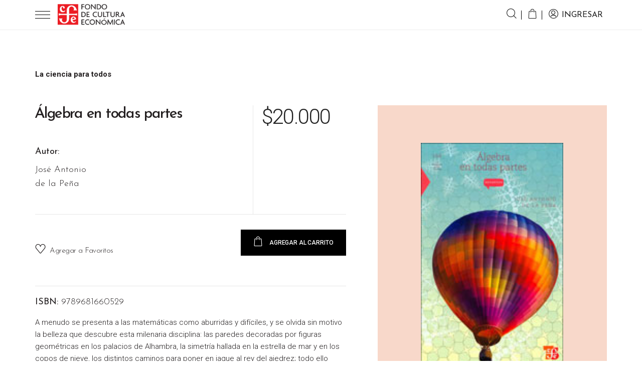

--- FILE ---
content_type: text/html; charset=UTF-8
request_url: https://fce.com.ar/tienda/ciencia-y-tecnologia/algebra-en-todas-partes/
body_size: 108611
content:
<!DOCTYPE html>
<html lang="es">

<head>

	<meta charset="UTF-8">
	<meta name="viewport" content="width=device-width, initial-scale=1.0, maximum-scale=1.0, user-scalable=0">
	<!--[if IE]><meta http-equiv='X-UA-Compatible' content='IE=edge,chrome=1'><![endif]-->


	<!-- Favicons -->
	<link rel="icon" type="image/png" sizes="16x16"
		href="https://fce.com.ar/wp-content/themes/fce2025/assets/favicon/favicon-16x16.png">
	<link rel="icon" type="image/png" sizes="32x32"
		href="https://fce.com.ar/wp-content/themes/fce2025/assets/favicon/favicon-32x32.png">
	<link rel="apple-touch-icon" href="https://fce.com.ar/wp-content/themes/fce2025/assets/favicon/apple-touch-icon.png">

	<meta name='robots' content='index, follow, max-image-preview:large, max-snippet:-1, max-video-preview:-1' />
	<style>img:is([sizes="auto" i], [sizes^="auto," i]) { contain-intrinsic-size: 3000px 1500px }</style>
	
	<!-- This site is optimized with the Yoast SEO plugin v25.9 - https://yoast.com/wordpress/plugins/seo/ -->
	<title>Libro Álgebra en todas partes de José Antonio de la Peña &#8211; Fondo de Cultura Económica de Argentina</title>
	<meta name="description" content="A menudo se presenta a las matemáticas como aburridas y difíciles, y se olvida sin motivo la belleza que descubre esta milenaria disciplina: las paredes" />
	<link rel="canonical" href="https://fce.com.ar/tienda/ciencia-y-tecnologia/algebra-en-todas-partes/" />
	<meta property="og:locale" content="es_ES" />
	<meta property="og:type" content="article" />
	<meta property="og:title" content="Libro Álgebra en todas partes de José Antonio de la Peña &#8211; Fondo de Cultura Económica de Argentina" />
	<meta property="og:description" content="A menudo se presenta a las matemáticas como aburridas y difíciles, y se olvida sin motivo la belleza que descubre esta milenaria disciplina: las paredes" />
	<meta property="og:url" content="https://fce.com.ar/tienda/ciencia-y-tecnologia/algebra-en-todas-partes/" />
	<meta property="og:site_name" content="Fondo de Cultura Económica de Argentina" />
	<meta property="article:publisher" content="https://www.facebook.com/FCEdeArgentina" />
	<meta property="article:modified_time" content="2026-01-06T17:17:46+00:00" />
	<meta property="og:image" content="https://fce.com.ar/wp-content/uploads/2020/11/4616600.jpg" />
	<meta property="og:image:width" content="138" />
	<meta property="og:image:height" content="219" />
	<meta property="og:image:type" content="image/jpeg" />
	<meta name="twitter:card" content="summary_large_image" />
	<meta name="twitter:site" content="@FCEArgentina" />
	<meta name="twitter:label1" content="Tiempo de lectura" />
	<meta name="twitter:data1" content="1 minuto" />
	<script type="application/ld+json" class="yoast-schema-graph">{"@context":"https://schema.org","@graph":[{"@type":"WebPage","@id":"https://fce.com.ar/tienda/ciencia-y-tecnologia/algebra-en-todas-partes/","url":"https://fce.com.ar/tienda/ciencia-y-tecnologia/algebra-en-todas-partes/","name":"Libro Álgebra en todas partes de José Antonio de la Peña &#8211; Fondo de Cultura Económica de Argentina","isPartOf":{"@id":"https://fce.com.ar/#website"},"primaryImageOfPage":{"@id":"https://fce.com.ar/tienda/ciencia-y-tecnologia/algebra-en-todas-partes/#primaryimage"},"image":{"@id":"https://fce.com.ar/tienda/ciencia-y-tecnologia/algebra-en-todas-partes/#primaryimage"},"thumbnailUrl":"https://fce.com.ar/wp-content/uploads/2020/11/4616600.jpg","datePublished":"2020-11-29T20:45:38+00:00","dateModified":"2026-01-06T17:17:46+00:00","description":"A menudo se presenta a las matemáticas como aburridas y difíciles, y se olvida sin motivo la belleza que descubre esta milenaria disciplina: las paredes","breadcrumb":{"@id":"https://fce.com.ar/tienda/ciencia-y-tecnologia/algebra-en-todas-partes/#breadcrumb"},"inLanguage":"es","potentialAction":[{"@type":"ReadAction","target":["https://fce.com.ar/tienda/ciencia-y-tecnologia/algebra-en-todas-partes/"]}]},{"@type":"ImageObject","inLanguage":"es","@id":"https://fce.com.ar/tienda/ciencia-y-tecnologia/algebra-en-todas-partes/#primaryimage","url":"https://fce.com.ar/wp-content/uploads/2020/11/4616600.jpg","contentUrl":"https://fce.com.ar/wp-content/uploads/2020/11/4616600.jpg","width":138,"height":219},{"@type":"BreadcrumbList","@id":"https://fce.com.ar/tienda/ciencia-y-tecnologia/algebra-en-todas-partes/#breadcrumb","itemListElement":[{"@type":"ListItem","position":1,"name":"Portada","item":"https://fce.com.ar/"},{"@type":"ListItem","position":2,"name":"Tienda","item":"https://fce.com.ar/tienda/"},{"@type":"ListItem","position":3,"name":"Álgebra en todas partes"}]},{"@type":"WebSite","@id":"https://fce.com.ar/#website","url":"https://fce.com.ar/","name":"Fondo de Cultura Económica de Argentina","description":"","publisher":{"@id":"https://fce.com.ar/#organization"},"potentialAction":[{"@type":"SearchAction","target":{"@type":"EntryPoint","urlTemplate":"https://fce.com.ar/?s={search_term_string}"},"query-input":{"@type":"PropertyValueSpecification","valueRequired":true,"valueName":"search_term_string"}}],"inLanguage":"es"},{"@type":"Organization","@id":"https://fce.com.ar/#organization","name":"Fondo de Cultura Económica Argentina","url":"https://fce.com.ar/","logo":{"@type":"ImageObject","inLanguage":"es","@id":"https://fce.com.ar/#/schema/logo/image/","url":"https://fce.com.ar/wp-content/uploads/2021/05/logofce.png","contentUrl":"https://fce.com.ar/wp-content/uploads/2021/05/logofce.png","width":362,"height":116,"caption":"Fondo de Cultura Económica Argentina"},"image":{"@id":"https://fce.com.ar/#/schema/logo/image/"},"sameAs":["https://www.facebook.com/FCEdeArgentina","https://x.com/FCEArgentina","https://www.instagram.com/fceargentina","https://youtube.com/FondodeCulturaEconómicadeArgentina"]}]}</script>
	<!-- / Yoast SEO plugin. -->


<link rel='dns-prefetch' href='//www.googletagmanager.com' />
<link rel='dns-prefetch' href='//cdnjs.cloudflare.com' />
<link rel='dns-prefetch' href='//maps.googleapis.com' />
<link rel='dns-prefetch' href='//www.google.com' />
<link rel='dns-prefetch' href='//capi-automation.s3.us-east-2.amazonaws.com' />
<link rel='dns-prefetch' href='//fonts.googleapis.com' />
<link rel="alternate" type="application/rss+xml" title="Fondo de Cultura Económica de Argentina &raquo; Comentario Álgebra en todas partes del feed" href="https://fce.com.ar/tienda/ciencia-y-tecnologia/algebra-en-todas-partes/feed/" />
<script type="text/javascript">
/* <![CDATA[ */
window._wpemojiSettings = {"baseUrl":"https:\/\/s.w.org\/images\/core\/emoji\/16.0.1\/72x72\/","ext":".png","svgUrl":"https:\/\/s.w.org\/images\/core\/emoji\/16.0.1\/svg\/","svgExt":".svg","source":{"concatemoji":"https:\/\/fce.com.ar\/wp-includes\/js\/wp-emoji-release.min.js?ver=6.8.3"}};
/*! This file is auto-generated */
!function(s,n){var o,i,e;function c(e){try{var t={supportTests:e,timestamp:(new Date).valueOf()};sessionStorage.setItem(o,JSON.stringify(t))}catch(e){}}function p(e,t,n){e.clearRect(0,0,e.canvas.width,e.canvas.height),e.fillText(t,0,0);var t=new Uint32Array(e.getImageData(0,0,e.canvas.width,e.canvas.height).data),a=(e.clearRect(0,0,e.canvas.width,e.canvas.height),e.fillText(n,0,0),new Uint32Array(e.getImageData(0,0,e.canvas.width,e.canvas.height).data));return t.every(function(e,t){return e===a[t]})}function u(e,t){e.clearRect(0,0,e.canvas.width,e.canvas.height),e.fillText(t,0,0);for(var n=e.getImageData(16,16,1,1),a=0;a<n.data.length;a++)if(0!==n.data[a])return!1;return!0}function f(e,t,n,a){switch(t){case"flag":return n(e,"\ud83c\udff3\ufe0f\u200d\u26a7\ufe0f","\ud83c\udff3\ufe0f\u200b\u26a7\ufe0f")?!1:!n(e,"\ud83c\udde8\ud83c\uddf6","\ud83c\udde8\u200b\ud83c\uddf6")&&!n(e,"\ud83c\udff4\udb40\udc67\udb40\udc62\udb40\udc65\udb40\udc6e\udb40\udc67\udb40\udc7f","\ud83c\udff4\u200b\udb40\udc67\u200b\udb40\udc62\u200b\udb40\udc65\u200b\udb40\udc6e\u200b\udb40\udc67\u200b\udb40\udc7f");case"emoji":return!a(e,"\ud83e\udedf")}return!1}function g(e,t,n,a){var r="undefined"!=typeof WorkerGlobalScope&&self instanceof WorkerGlobalScope?new OffscreenCanvas(300,150):s.createElement("canvas"),o=r.getContext("2d",{willReadFrequently:!0}),i=(o.textBaseline="top",o.font="600 32px Arial",{});return e.forEach(function(e){i[e]=t(o,e,n,a)}),i}function t(e){var t=s.createElement("script");t.src=e,t.defer=!0,s.head.appendChild(t)}"undefined"!=typeof Promise&&(o="wpEmojiSettingsSupports",i=["flag","emoji"],n.supports={everything:!0,everythingExceptFlag:!0},e=new Promise(function(e){s.addEventListener("DOMContentLoaded",e,{once:!0})}),new Promise(function(t){var n=function(){try{var e=JSON.parse(sessionStorage.getItem(o));if("object"==typeof e&&"number"==typeof e.timestamp&&(new Date).valueOf()<e.timestamp+604800&&"object"==typeof e.supportTests)return e.supportTests}catch(e){}return null}();if(!n){if("undefined"!=typeof Worker&&"undefined"!=typeof OffscreenCanvas&&"undefined"!=typeof URL&&URL.createObjectURL&&"undefined"!=typeof Blob)try{var e="postMessage("+g.toString()+"("+[JSON.stringify(i),f.toString(),p.toString(),u.toString()].join(",")+"));",a=new Blob([e],{type:"text/javascript"}),r=new Worker(URL.createObjectURL(a),{name:"wpTestEmojiSupports"});return void(r.onmessage=function(e){c(n=e.data),r.terminate(),t(n)})}catch(e){}c(n=g(i,f,p,u))}t(n)}).then(function(e){for(var t in e)n.supports[t]=e[t],n.supports.everything=n.supports.everything&&n.supports[t],"flag"!==t&&(n.supports.everythingExceptFlag=n.supports.everythingExceptFlag&&n.supports[t]);n.supports.everythingExceptFlag=n.supports.everythingExceptFlag&&!n.supports.flag,n.DOMReady=!1,n.readyCallback=function(){n.DOMReady=!0}}).then(function(){return e}).then(function(){var e;n.supports.everything||(n.readyCallback(),(e=n.source||{}).concatemoji?t(e.concatemoji):e.wpemoji&&e.twemoji&&(t(e.twemoji),t(e.wpemoji)))}))}((window,document),window._wpemojiSettings);
/* ]]> */
</script>
<link rel='stylesheet' id='sbi_styles-css' href='https://fce.com.ar/wp-content/plugins/instagram-feed/css/sbi-styles.min.css?ver=6.9.1' type='text/css' media='all' />
<style id='wp-emoji-styles-inline-css' type='text/css'>

	img.wp-smiley, img.emoji {
		display: inline !important;
		border: none !important;
		box-shadow: none !important;
		height: 1em !important;
		width: 1em !important;
		margin: 0 0.07em !important;
		vertical-align: -0.1em !important;
		background: none !important;
		padding: 0 !important;
	}
</style>
<link rel='stylesheet' id='wp-block-library-css' href='https://fce.com.ar/wp-includes/css/dist/block-library/style.min.css?ver=6.8.3' type='text/css' media='all' />
<style id='classic-theme-styles-inline-css' type='text/css'>
/*! This file is auto-generated */
.wp-block-button__link{color:#fff;background-color:#32373c;border-radius:9999px;box-shadow:none;text-decoration:none;padding:calc(.667em + 2px) calc(1.333em + 2px);font-size:1.125em}.wp-block-file__button{background:#32373c;color:#fff;text-decoration:none}
</style>
<link rel='stylesheet' id='wp-components-css' href='https://fce.com.ar/wp-includes/css/dist/components/style.min.css?ver=6.8.3' type='text/css' media='all' />
<link rel='stylesheet' id='wp-preferences-css' href='https://fce.com.ar/wp-includes/css/dist/preferences/style.min.css?ver=6.8.3' type='text/css' media='all' />
<link rel='stylesheet' id='wp-block-editor-css' href='https://fce.com.ar/wp-includes/css/dist/block-editor/style.min.css?ver=6.8.3' type='text/css' media='all' />
<link rel='stylesheet' id='popup-maker-block-library-style-css' href='https://fce.com.ar/wp-content/plugins/popup-maker/dist/packages/block-library-style.css?ver=dbea705cfafe089d65f1' type='text/css' media='all' />
<style id='global-styles-inline-css' type='text/css'>
:root{--wp--preset--aspect-ratio--square: 1;--wp--preset--aspect-ratio--4-3: 4/3;--wp--preset--aspect-ratio--3-4: 3/4;--wp--preset--aspect-ratio--3-2: 3/2;--wp--preset--aspect-ratio--2-3: 2/3;--wp--preset--aspect-ratio--16-9: 16/9;--wp--preset--aspect-ratio--9-16: 9/16;--wp--preset--color--black: #000000;--wp--preset--color--cyan-bluish-gray: #abb8c3;--wp--preset--color--white: #ffffff;--wp--preset--color--pale-pink: #f78da7;--wp--preset--color--vivid-red: #cf2e2e;--wp--preset--color--luminous-vivid-orange: #ff6900;--wp--preset--color--luminous-vivid-amber: #fcb900;--wp--preset--color--light-green-cyan: #7bdcb5;--wp--preset--color--vivid-green-cyan: #00d084;--wp--preset--color--pale-cyan-blue: #8ed1fc;--wp--preset--color--vivid-cyan-blue: #0693e3;--wp--preset--color--vivid-purple: #9b51e0;--wp--preset--gradient--vivid-cyan-blue-to-vivid-purple: linear-gradient(135deg,rgba(6,147,227,1) 0%,rgb(155,81,224) 100%);--wp--preset--gradient--light-green-cyan-to-vivid-green-cyan: linear-gradient(135deg,rgb(122,220,180) 0%,rgb(0,208,130) 100%);--wp--preset--gradient--luminous-vivid-amber-to-luminous-vivid-orange: linear-gradient(135deg,rgba(252,185,0,1) 0%,rgba(255,105,0,1) 100%);--wp--preset--gradient--luminous-vivid-orange-to-vivid-red: linear-gradient(135deg,rgba(255,105,0,1) 0%,rgb(207,46,46) 100%);--wp--preset--gradient--very-light-gray-to-cyan-bluish-gray: linear-gradient(135deg,rgb(238,238,238) 0%,rgb(169,184,195) 100%);--wp--preset--gradient--cool-to-warm-spectrum: linear-gradient(135deg,rgb(74,234,220) 0%,rgb(151,120,209) 20%,rgb(207,42,186) 40%,rgb(238,44,130) 60%,rgb(251,105,98) 80%,rgb(254,248,76) 100%);--wp--preset--gradient--blush-light-purple: linear-gradient(135deg,rgb(255,206,236) 0%,rgb(152,150,240) 100%);--wp--preset--gradient--blush-bordeaux: linear-gradient(135deg,rgb(254,205,165) 0%,rgb(254,45,45) 50%,rgb(107,0,62) 100%);--wp--preset--gradient--luminous-dusk: linear-gradient(135deg,rgb(255,203,112) 0%,rgb(199,81,192) 50%,rgb(65,88,208) 100%);--wp--preset--gradient--pale-ocean: linear-gradient(135deg,rgb(255,245,203) 0%,rgb(182,227,212) 50%,rgb(51,167,181) 100%);--wp--preset--gradient--electric-grass: linear-gradient(135deg,rgb(202,248,128) 0%,rgb(113,206,126) 100%);--wp--preset--gradient--midnight: linear-gradient(135deg,rgb(2,3,129) 0%,rgb(40,116,252) 100%);--wp--preset--font-size--small: 13px;--wp--preset--font-size--medium: 20px;--wp--preset--font-size--large: 36px;--wp--preset--font-size--x-large: 42px;--wp--preset--spacing--20: 0.44rem;--wp--preset--spacing--30: 0.67rem;--wp--preset--spacing--40: 1rem;--wp--preset--spacing--50: 1.5rem;--wp--preset--spacing--60: 2.25rem;--wp--preset--spacing--70: 3.38rem;--wp--preset--spacing--80: 5.06rem;--wp--preset--shadow--natural: 6px 6px 9px rgba(0, 0, 0, 0.2);--wp--preset--shadow--deep: 12px 12px 50px rgba(0, 0, 0, 0.4);--wp--preset--shadow--sharp: 6px 6px 0px rgba(0, 0, 0, 0.2);--wp--preset--shadow--outlined: 6px 6px 0px -3px rgba(255, 255, 255, 1), 6px 6px rgba(0, 0, 0, 1);--wp--preset--shadow--crisp: 6px 6px 0px rgba(0, 0, 0, 1);}:where(.is-layout-flex){gap: 0.5em;}:where(.is-layout-grid){gap: 0.5em;}body .is-layout-flex{display: flex;}.is-layout-flex{flex-wrap: wrap;align-items: center;}.is-layout-flex > :is(*, div){margin: 0;}body .is-layout-grid{display: grid;}.is-layout-grid > :is(*, div){margin: 0;}:where(.wp-block-columns.is-layout-flex){gap: 2em;}:where(.wp-block-columns.is-layout-grid){gap: 2em;}:where(.wp-block-post-template.is-layout-flex){gap: 1.25em;}:where(.wp-block-post-template.is-layout-grid){gap: 1.25em;}.has-black-color{color: var(--wp--preset--color--black) !important;}.has-cyan-bluish-gray-color{color: var(--wp--preset--color--cyan-bluish-gray) !important;}.has-white-color{color: var(--wp--preset--color--white) !important;}.has-pale-pink-color{color: var(--wp--preset--color--pale-pink) !important;}.has-vivid-red-color{color: var(--wp--preset--color--vivid-red) !important;}.has-luminous-vivid-orange-color{color: var(--wp--preset--color--luminous-vivid-orange) !important;}.has-luminous-vivid-amber-color{color: var(--wp--preset--color--luminous-vivid-amber) !important;}.has-light-green-cyan-color{color: var(--wp--preset--color--light-green-cyan) !important;}.has-vivid-green-cyan-color{color: var(--wp--preset--color--vivid-green-cyan) !important;}.has-pale-cyan-blue-color{color: var(--wp--preset--color--pale-cyan-blue) !important;}.has-vivid-cyan-blue-color{color: var(--wp--preset--color--vivid-cyan-blue) !important;}.has-vivid-purple-color{color: var(--wp--preset--color--vivid-purple) !important;}.has-black-background-color{background-color: var(--wp--preset--color--black) !important;}.has-cyan-bluish-gray-background-color{background-color: var(--wp--preset--color--cyan-bluish-gray) !important;}.has-white-background-color{background-color: var(--wp--preset--color--white) !important;}.has-pale-pink-background-color{background-color: var(--wp--preset--color--pale-pink) !important;}.has-vivid-red-background-color{background-color: var(--wp--preset--color--vivid-red) !important;}.has-luminous-vivid-orange-background-color{background-color: var(--wp--preset--color--luminous-vivid-orange) !important;}.has-luminous-vivid-amber-background-color{background-color: var(--wp--preset--color--luminous-vivid-amber) !important;}.has-light-green-cyan-background-color{background-color: var(--wp--preset--color--light-green-cyan) !important;}.has-vivid-green-cyan-background-color{background-color: var(--wp--preset--color--vivid-green-cyan) !important;}.has-pale-cyan-blue-background-color{background-color: var(--wp--preset--color--pale-cyan-blue) !important;}.has-vivid-cyan-blue-background-color{background-color: var(--wp--preset--color--vivid-cyan-blue) !important;}.has-vivid-purple-background-color{background-color: var(--wp--preset--color--vivid-purple) !important;}.has-black-border-color{border-color: var(--wp--preset--color--black) !important;}.has-cyan-bluish-gray-border-color{border-color: var(--wp--preset--color--cyan-bluish-gray) !important;}.has-white-border-color{border-color: var(--wp--preset--color--white) !important;}.has-pale-pink-border-color{border-color: var(--wp--preset--color--pale-pink) !important;}.has-vivid-red-border-color{border-color: var(--wp--preset--color--vivid-red) !important;}.has-luminous-vivid-orange-border-color{border-color: var(--wp--preset--color--luminous-vivid-orange) !important;}.has-luminous-vivid-amber-border-color{border-color: var(--wp--preset--color--luminous-vivid-amber) !important;}.has-light-green-cyan-border-color{border-color: var(--wp--preset--color--light-green-cyan) !important;}.has-vivid-green-cyan-border-color{border-color: var(--wp--preset--color--vivid-green-cyan) !important;}.has-pale-cyan-blue-border-color{border-color: var(--wp--preset--color--pale-cyan-blue) !important;}.has-vivid-cyan-blue-border-color{border-color: var(--wp--preset--color--vivid-cyan-blue) !important;}.has-vivid-purple-border-color{border-color: var(--wp--preset--color--vivid-purple) !important;}.has-vivid-cyan-blue-to-vivid-purple-gradient-background{background: var(--wp--preset--gradient--vivid-cyan-blue-to-vivid-purple) !important;}.has-light-green-cyan-to-vivid-green-cyan-gradient-background{background: var(--wp--preset--gradient--light-green-cyan-to-vivid-green-cyan) !important;}.has-luminous-vivid-amber-to-luminous-vivid-orange-gradient-background{background: var(--wp--preset--gradient--luminous-vivid-amber-to-luminous-vivid-orange) !important;}.has-luminous-vivid-orange-to-vivid-red-gradient-background{background: var(--wp--preset--gradient--luminous-vivid-orange-to-vivid-red) !important;}.has-very-light-gray-to-cyan-bluish-gray-gradient-background{background: var(--wp--preset--gradient--very-light-gray-to-cyan-bluish-gray) !important;}.has-cool-to-warm-spectrum-gradient-background{background: var(--wp--preset--gradient--cool-to-warm-spectrum) !important;}.has-blush-light-purple-gradient-background{background: var(--wp--preset--gradient--blush-light-purple) !important;}.has-blush-bordeaux-gradient-background{background: var(--wp--preset--gradient--blush-bordeaux) !important;}.has-luminous-dusk-gradient-background{background: var(--wp--preset--gradient--luminous-dusk) !important;}.has-pale-ocean-gradient-background{background: var(--wp--preset--gradient--pale-ocean) !important;}.has-electric-grass-gradient-background{background: var(--wp--preset--gradient--electric-grass) !important;}.has-midnight-gradient-background{background: var(--wp--preset--gradient--midnight) !important;}.has-small-font-size{font-size: var(--wp--preset--font-size--small) !important;}.has-medium-font-size{font-size: var(--wp--preset--font-size--medium) !important;}.has-large-font-size{font-size: var(--wp--preset--font-size--large) !important;}.has-x-large-font-size{font-size: var(--wp--preset--font-size--x-large) !important;}
:where(.wp-block-post-template.is-layout-flex){gap: 1.25em;}:where(.wp-block-post-template.is-layout-grid){gap: 1.25em;}
:where(.wp-block-columns.is-layout-flex){gap: 2em;}:where(.wp-block-columns.is-layout-grid){gap: 2em;}
:root :where(.wp-block-pullquote){font-size: 1.5em;line-height: 1.6;}
</style>
<link rel='stylesheet' id='contact-form-7-css' href='https://fce.com.ar/wp-content/plugins/contact-form-7/includes/css/styles.css?ver=6.1.1' type='text/css' media='all' />
<link rel='stylesheet' id='woocommerce-layout-css' href='https://fce.com.ar/wp-content/plugins/woocommerce/assets/css/woocommerce-layout.css?ver=10.1.2' type='text/css' media='all' />
<link rel='stylesheet' id='woocommerce-smallscreen-css' href='https://fce.com.ar/wp-content/plugins/woocommerce/assets/css/woocommerce-smallscreen.css?ver=10.1.2' type='text/css' media='only screen and (max-width: 768px)' />
<link rel='stylesheet' id='woocommerce-general-css' href='https://fce.com.ar/wp-content/plugins/woocommerce/assets/css/woocommerce.css?ver=10.1.2' type='text/css' media='all' />
<style id='woocommerce-inline-inline-css' type='text/css'>
.woocommerce form .form-row .required { visibility: visible; }
</style>
<link rel='stylesheet' id='brands-styles-css' href='https://fce.com.ar/wp-content/plugins/woocommerce/assets/css/brands.css?ver=10.1.2' type='text/css' media='all' />
<link rel='stylesheet' id='dgwt-wcas-style-css' href='https://fce.com.ar/wp-content/plugins/ajax-search-for-woocommerce/assets/css/style.min.css?ver=1.32.2' type='text/css' media='all' />
<link rel='stylesheet' id='slick-css-css' href='https://cdnjs.cloudflare.com/ajax/libs/slick-carousel/1.8.1/slick.min.css' type='text/css' media='all' />
<link rel='stylesheet' id='slick-lightbox-css-css' href='https://cdnjs.cloudflare.com/ajax/libs/slick-lightbox/0.2.12/slick-lightbox.min.css' type='text/css' media='all' />
<link rel='stylesheet' id='fce-fonts-google-css' href='https://fonts.googleapis.com/css2?family=Josefin+Sans:wght@100;300;400;500;600;700&#038;family=Roboto:wght@100;300;400;500;700&#038;display=swap' type='text/css' media='all' />
<link rel='stylesheet' id='bootstrap-css' href='https://fce.com.ar/wp-content/themes/fce2025/assets/css/bootstrap.min.css?ver=4.0.0' type='text/css' media='all' />
<link rel='stylesheet' id='slick-css' href='https://fce.com.ar/wp-content/themes/fce2025/assets/css/slick.min.css?ver=1.8.1' type='text/css' media='all' />
<link rel='stylesheet' id='font-awesome-css' href='https://fce.com.ar/wp-content/themes/fce2025/assets/css/font-awesome.min.css?ver=4.7.0' type='text/css' media='all' />
<link rel='stylesheet' id='select2-css' href='https://fce.com.ar/wp-content/plugins/woocommerce/assets/css/select2.css?ver=10.1.2' type='text/css' media='all' />
<link rel='stylesheet' id='fce-fonts-css' href='https://fce.com.ar/wp-content/themes/fce2025/assets/css/fonts.css?ver=1.2' type='text/css' media='all' />
<link rel='stylesheet' id='animate-css' href='https://fce.com.ar/wp-content/themes/fce2025/assets/css/animate.css?ver=3.5.2' type='text/css' media='all' />
<link rel='stylesheet' id='fce-style-css' href='https://fce.com.ar/wp-content/themes/fce2025/style.css?ver=1769114101' type='text/css' media='all' />
<link rel='stylesheet' id='slick-theme-css' href='https://fce.com.ar/wp-content/themes/fce2025/assets/css/slick-theme.css?ver=1.8.1' type='text/css' media='all' />
<link rel='stylesheet' id='slick-lightbox-css' href='https://fce.com.ar/wp-content/themes/fce2025/assets/css/slick-lightbox.css?ver=0.2.12' type='text/css' media='all' />
<link rel='stylesheet' id='calendar-css' href='https://fce.com.ar/wp-content/themes/fce2025/assets/css/calendar.css?ver=1.2' type='text/css' media='all' />
<link rel='stylesheet' id='sib-front-css-css' href='https://fce.com.ar/wp-content/plugins/mailin/css/mailin-front.css?ver=6.8.3' type='text/css' media='all' />
<script type="text/javascript">
            window._nslDOMReady = (function () {
                const executedCallbacks = new Set();
            
                return function (callback) {
                    /**
                    * Third parties might dispatch DOMContentLoaded events, so we need to ensure that we only run our callback once!
                    */
                    if (executedCallbacks.has(callback)) return;
            
                    const wrappedCallback = function () {
                        if (executedCallbacks.has(callback)) return;
                        executedCallbacks.add(callback);
                        callback();
                    };
            
                    if (document.readyState === "complete" || document.readyState === "interactive") {
                        wrappedCallback();
                    } else {
                        document.addEventListener("DOMContentLoaded", wrappedCallback);
                    }
                };
            })();
        </script><script type="text/javascript" id="woocommerce-google-analytics-integration-gtag-js-after">
/* <![CDATA[ */
/* Google Analytics for WooCommerce (gtag.js) */
					window.dataLayer = window.dataLayer || [];
					function gtag(){dataLayer.push(arguments);}
					// Set up default consent state.
					for ( const mode of [{"analytics_storage":"denied","ad_storage":"denied","ad_user_data":"denied","ad_personalization":"denied","region":["AT","BE","BG","HR","CY","CZ","DK","EE","FI","FR","DE","GR","HU","IS","IE","IT","LV","LI","LT","LU","MT","NL","NO","PL","PT","RO","SK","SI","ES","SE","GB","CH"]}] || [] ) {
						gtag( "consent", "default", { "wait_for_update": 500, ...mode } );
					}
					gtag("js", new Date());
					gtag("set", "developer_id.dOGY3NW", true);
					gtag("config", "G-VXDXY6EWG4", {"track_404":true,"allow_google_signals":true,"logged_in":false,"linker":{"domains":[],"allow_incoming":false},"custom_map":{"dimension1":"logged_in"}});
/* ]]> */
</script>
<script type="text/javascript" src="https://fce.com.ar/wp-content/themes/fce2025/assets/js/jquery-3.0.0.min.js?ver=3.0.0" id="jquery-js"></script>
<script type="text/javascript" src="https://fce.com.ar/wp-content/plugins/woocommerce/assets/js/jquery-blockui/jquery.blockUI.min.js?ver=2.7.0-wc.10.1.2" id="jquery-blockui-js" defer="defer" data-wp-strategy="defer"></script>
<script type="text/javascript" id="wc-add-to-cart-js-extra">
/* <![CDATA[ */
var wc_add_to_cart_params = {"ajax_url":"\/wp-admin\/admin-ajax.php","wc_ajax_url":"\/?wc-ajax=%%endpoint%%","i18n_view_cart":"Ver carrito","cart_url":"https:\/\/fce.com.ar\/carrito\/","is_cart":"","cart_redirect_after_add":"no"};
/* ]]> */
</script>
<script type="text/javascript" src="https://fce.com.ar/wp-content/plugins/woocommerce/assets/js/frontend/add-to-cart.min.js?ver=10.1.2" id="wc-add-to-cart-js" defer="defer" data-wp-strategy="defer"></script>
<script type="text/javascript" src="https://fce.com.ar/wp-content/plugins/woocommerce/assets/js/zoom/jquery.zoom.min.js?ver=1.7.21-wc.10.1.2" id="zoom-js" defer="defer" data-wp-strategy="defer"></script>
<script type="text/javascript" src="https://fce.com.ar/wp-content/plugins/woocommerce/assets/js/flexslider/jquery.flexslider.min.js?ver=2.7.2-wc.10.1.2" id="flexslider-js" defer="defer" data-wp-strategy="defer"></script>
<script type="text/javascript" id="wc-single-product-js-extra">
/* <![CDATA[ */
var wc_single_product_params = {"i18n_required_rating_text":"Por favor elige una puntuaci\u00f3n","i18n_rating_options":["1 de 5 estrellas","2 de 5 estrellas","3 de 5 estrellas","4 de 5 estrellas","5 de 5 estrellas"],"i18n_product_gallery_trigger_text":"Ver galer\u00eda de im\u00e1genes a pantalla completa","review_rating_required":"yes","flexslider":{"rtl":false,"animation":"slide","smoothHeight":true,"directionNav":false,"controlNav":"thumbnails","slideshow":false,"animationSpeed":500,"animationLoop":false,"allowOneSlide":false},"zoom_enabled":"1","zoom_options":[],"photoswipe_enabled":"","photoswipe_options":{"shareEl":false,"closeOnScroll":false,"history":false,"hideAnimationDuration":0,"showAnimationDuration":0},"flexslider_enabled":"1"};
/* ]]> */
</script>
<script type="text/javascript" src="https://fce.com.ar/wp-content/plugins/woocommerce/assets/js/frontend/single-product.min.js?ver=10.1.2" id="wc-single-product-js" defer="defer" data-wp-strategy="defer"></script>
<script type="text/javascript" src="https://fce.com.ar/wp-content/plugins/woocommerce/assets/js/js-cookie/js.cookie.min.js?ver=2.1.4-wc.10.1.2" id="js-cookie-js" defer="defer" data-wp-strategy="defer"></script>
<script type="text/javascript" id="woocommerce-js-extra">
/* <![CDATA[ */
var woocommerce_params = {"ajax_url":"\/wp-admin\/admin-ajax.php","wc_ajax_url":"\/?wc-ajax=%%endpoint%%","i18n_password_show":"Mostrar contrase\u00f1a","i18n_password_hide":"Ocultar contrase\u00f1a"};
/* ]]> */
</script>
<script type="text/javascript" src="https://fce.com.ar/wp-content/plugins/woocommerce/assets/js/frontend/woocommerce.min.js?ver=10.1.2" id="woocommerce-js" defer="defer" data-wp-strategy="defer"></script>
<script type="text/javascript" id="sib-front-js-js-extra">
/* <![CDATA[ */
var sibErrMsg = {"invalidMail":"Please fill out valid email address","requiredField":"Please fill out required fields","invalidDateFormat":"Please fill out valid date format","invalidSMSFormat":"Please fill out valid phone number"};
var ajax_sib_front_object = {"ajax_url":"https:\/\/fce.com.ar\/wp-admin\/admin-ajax.php","ajax_nonce":"c8cad46154","flag_url":"https:\/\/fce.com.ar\/wp-content\/plugins\/mailin\/img\/flags\/"};
/* ]]> */
</script>
<script type="text/javascript" src="https://fce.com.ar/wp-content/plugins/mailin/js/mailin-front.js?ver=1755004727" id="sib-front-js-js"></script>
<link rel="https://api.w.org/" href="https://fce.com.ar/wp-json/" /><link rel="alternate" title="JSON" type="application/json" href="https://fce.com.ar/wp-json/wp/v2/product/9934" /><link rel="EditURI" type="application/rsd+xml" title="RSD" href="https://fce.com.ar/xmlrpc.php?rsd" />
<meta name="generator" content="WordPress 6.8.3" />
<meta name="generator" content="WooCommerce 10.1.2" />
<link rel='shortlink' href='https://fce.com.ar/?p=9934' />
<link rel="alternate" title="oEmbed (JSON)" type="application/json+oembed" href="https://fce.com.ar/wp-json/oembed/1.0/embed?url=https%3A%2F%2Ffce.com.ar%2Ftienda%2Fciencia-y-tecnologia%2Falgebra-en-todas-partes%2F" />
<link rel="alternate" title="oEmbed (XML)" type="text/xml+oembed" href="https://fce.com.ar/wp-json/oembed/1.0/embed?url=https%3A%2F%2Ffce.com.ar%2Ftienda%2Fciencia-y-tecnologia%2Falgebra-en-todas-partes%2F&#038;format=xml" />
		<style>
			.dgwt-wcas-ico-magnifier,.dgwt-wcas-ico-magnifier-handler{max-width:20px}.dgwt-wcas-search-wrapp{max-width:600px}		</style>
			<noscript><style>.woocommerce-product-gallery{ opacity: 1 !important; }</style></noscript>
				<script  type="text/javascript">
				!function(f,b,e,v,n,t,s){if(f.fbq)return;n=f.fbq=function(){n.callMethod?
					n.callMethod.apply(n,arguments):n.queue.push(arguments)};if(!f._fbq)f._fbq=n;
					n.push=n;n.loaded=!0;n.version='2.0';n.queue=[];t=b.createElement(e);t.async=!0;
					t.src=v;s=b.getElementsByTagName(e)[0];s.parentNode.insertBefore(t,s)}(window,
					document,'script','https://connect.facebook.net/en_US/fbevents.js');
			</script>
			<!-- WooCommerce Facebook Integration Begin -->
			<script  type="text/javascript">

				fbq('init', '142531617701031', {}, {
    "agent": "woocommerce_0-10.1.2-3.5.12"
});

				document.addEventListener( 'DOMContentLoaded', function() {
					// Insert placeholder for events injected when a product is added to the cart through AJAX.
					document.body.insertAdjacentHTML( 'beforeend', '<div class=\"wc-facebook-pixel-event-placeholder\"></div>' );
				}, false );

			</script>
			<!-- WooCommerce Facebook Integration End -->
			<style type="text/css">div.nsl-container[data-align="left"] {
    text-align: left;
}

div.nsl-container[data-align="center"] {
    text-align: center;
}

div.nsl-container[data-align="right"] {
    text-align: right;
}


div.nsl-container div.nsl-container-buttons a[data-plugin="nsl"] {
    text-decoration: none;
    box-shadow: none;
    border: 0;
}

div.nsl-container .nsl-container-buttons {
    display: flex;
    padding: 5px 0;
}

div.nsl-container.nsl-container-block .nsl-container-buttons {
    display: inline-grid;
    grid-template-columns: minmax(145px, auto);
}

div.nsl-container-block-fullwidth .nsl-container-buttons {
    flex-flow: column;
    align-items: center;
}

div.nsl-container-block-fullwidth .nsl-container-buttons a,
div.nsl-container-block .nsl-container-buttons a {
    flex: 1 1 auto;
    display: block;
    margin: 5px 0;
    width: 100%;
}

div.nsl-container-inline {
    margin: -5px;
    text-align: left;
}

div.nsl-container-inline .nsl-container-buttons {
    justify-content: center;
    flex-wrap: wrap;
}

div.nsl-container-inline .nsl-container-buttons a {
    margin: 5px;
    display: inline-block;
}

div.nsl-container-grid .nsl-container-buttons {
    flex-flow: row;
    align-items: center;
    flex-wrap: wrap;
}

div.nsl-container-grid .nsl-container-buttons a {
    flex: 1 1 auto;
    display: block;
    margin: 5px;
    max-width: 280px;
    width: 100%;
}

@media only screen and (min-width: 650px) {
    div.nsl-container-grid .nsl-container-buttons a {
        width: auto;
    }
}

div.nsl-container .nsl-button {
    cursor: pointer;
    vertical-align: top;
    border-radius: 4px;
}

div.nsl-container .nsl-button-default {
    color: #fff;
    display: flex;
}

div.nsl-container .nsl-button-icon {
    display: inline-block;
}

div.nsl-container .nsl-button-svg-container {
    flex: 0 0 auto;
    padding: 8px;
    display: flex;
    align-items: center;
}

div.nsl-container svg {
    height: 24px;
    width: 24px;
    vertical-align: top;
}

div.nsl-container .nsl-button-default div.nsl-button-label-container {
    margin: 0 24px 0 12px;
    padding: 10px 0;
    font-family: Helvetica, Arial, sans-serif;
    font-size: 16px;
    line-height: 20px;
    letter-spacing: .25px;
    overflow: hidden;
    text-align: center;
    text-overflow: clip;
    white-space: nowrap;
    flex: 1 1 auto;
    -webkit-font-smoothing: antialiased;
    -moz-osx-font-smoothing: grayscale;
    text-transform: none;
    display: inline-block;
}

div.nsl-container .nsl-button-google[data-skin="light"] {
    box-shadow: inset 0 0 0 1px #747775;
    color: #1f1f1f;
}

div.nsl-container .nsl-button-google[data-skin="dark"] {
    box-shadow: inset 0 0 0 1px #8E918F;
    color: #E3E3E3;
}

div.nsl-container .nsl-button-google[data-skin="neutral"] {
    color: #1F1F1F;
}

div.nsl-container .nsl-button-google div.nsl-button-label-container {
    font-family: "Roboto Medium", Roboto, Helvetica, Arial, sans-serif;
}

div.nsl-container .nsl-button-apple .nsl-button-svg-container {
    padding: 0 6px;
}

div.nsl-container .nsl-button-apple .nsl-button-svg-container svg {
    height: 40px;
    width: auto;
}

div.nsl-container .nsl-button-apple[data-skin="light"] {
    color: #000;
    box-shadow: 0 0 0 1px #000;
}

div.nsl-container .nsl-button-facebook[data-skin="white"] {
    color: #000;
    box-shadow: inset 0 0 0 1px #000;
}

div.nsl-container .nsl-button-facebook[data-skin="light"] {
    color: #1877F2;
    box-shadow: inset 0 0 0 1px #1877F2;
}

div.nsl-container .nsl-button-spotify[data-skin="white"] {
    color: #191414;
    box-shadow: inset 0 0 0 1px #191414;
}

div.nsl-container .nsl-button-apple div.nsl-button-label-container {
    font-size: 17px;
    font-family: -apple-system, BlinkMacSystemFont, "Segoe UI", Roboto, Helvetica, Arial, sans-serif, "Apple Color Emoji", "Segoe UI Emoji", "Segoe UI Symbol";
}

div.nsl-container .nsl-button-slack div.nsl-button-label-container {
    font-size: 17px;
    font-family: -apple-system, BlinkMacSystemFont, "Segoe UI", Roboto, Helvetica, Arial, sans-serif, "Apple Color Emoji", "Segoe UI Emoji", "Segoe UI Symbol";
}

div.nsl-container .nsl-button-slack[data-skin="light"] {
    color: #000000;
    box-shadow: inset 0 0 0 1px #DDDDDD;
}

div.nsl-container .nsl-button-tiktok[data-skin="light"] {
    color: #161823;
    box-shadow: 0 0 0 1px rgba(22, 24, 35, 0.12);
}


div.nsl-container .nsl-button-kakao {
    color: rgba(0, 0, 0, 0.85);
}

.nsl-clear {
    clear: both;
}

.nsl-container {
    clear: both;
}

.nsl-disabled-provider .nsl-button {
    filter: grayscale(1);
    opacity: 0.8;
}

/*Button align start*/

div.nsl-container-inline[data-align="left"] .nsl-container-buttons {
    justify-content: flex-start;
}

div.nsl-container-inline[data-align="center"] .nsl-container-buttons {
    justify-content: center;
}

div.nsl-container-inline[data-align="right"] .nsl-container-buttons {
    justify-content: flex-end;
}


div.nsl-container-grid[data-align="left"] .nsl-container-buttons {
    justify-content: flex-start;
}

div.nsl-container-grid[data-align="center"] .nsl-container-buttons {
    justify-content: center;
}

div.nsl-container-grid[data-align="right"] .nsl-container-buttons {
    justify-content: flex-end;
}

div.nsl-container-grid[data-align="space-around"] .nsl-container-buttons {
    justify-content: space-around;
}

div.nsl-container-grid[data-align="space-between"] .nsl-container-buttons {
    justify-content: space-between;
}

/* Button align end*/

/* Redirect */

#nsl-redirect-overlay {
    display: flex;
    flex-direction: column;
    justify-content: center;
    align-items: center;
    position: fixed;
    z-index: 1000000;
    left: 0;
    top: 0;
    width: 100%;
    height: 100%;
    backdrop-filter: blur(1px);
    background-color: RGBA(0, 0, 0, .32);;
}

#nsl-redirect-overlay-container {
    display: flex;
    flex-direction: column;
    justify-content: center;
    align-items: center;
    background-color: white;
    padding: 30px;
    border-radius: 10px;
}

#nsl-redirect-overlay-spinner {
    content: '';
    display: block;
    margin: 20px;
    border: 9px solid RGBA(0, 0, 0, .6);
    border-top: 9px solid #fff;
    border-radius: 50%;
    box-shadow: inset 0 0 0 1px RGBA(0, 0, 0, .6), 0 0 0 1px RGBA(0, 0, 0, .6);
    width: 40px;
    height: 40px;
    animation: nsl-loader-spin 2s linear infinite;
}

@keyframes nsl-loader-spin {
    0% {
        transform: rotate(0deg)
    }
    to {
        transform: rotate(360deg)
    }
}

#nsl-redirect-overlay-title {
    font-family: -apple-system, BlinkMacSystemFont, "Segoe UI", Roboto, Oxygen-Sans, Ubuntu, Cantarell, "Helvetica Neue", sans-serif;
    font-size: 18px;
    font-weight: bold;
    color: #3C434A;
}

#nsl-redirect-overlay-text {
    font-family: -apple-system, BlinkMacSystemFont, "Segoe UI", Roboto, Oxygen-Sans, Ubuntu, Cantarell, "Helvetica Neue", sans-serif;
    text-align: center;
    font-size: 14px;
    color: #3C434A;
}

/* Redirect END*/</style><style type="text/css">/* Notice fallback */
#nsl-notices-fallback {
    position: fixed;
    right: 10px;
    top: 10px;
    z-index: 10000;
}

.admin-bar #nsl-notices-fallback {
    top: 42px;
}

#nsl-notices-fallback > div {
    position: relative;
    background: #fff;
    border-left: 4px solid #fff;
    box-shadow: 0 1px 1px 0 rgba(0, 0, 0, .1);
    margin: 5px 15px 2px;
    padding: 1px 20px;
}

#nsl-notices-fallback > div.error {
    display: block;
    border-left-color: #dc3232;
}

#nsl-notices-fallback > div.updated {
    display: block;
    border-left-color: #46b450;
}

#nsl-notices-fallback p {
    margin: .5em 0;
    padding: 2px;
}

#nsl-notices-fallback > div:after {
    position: absolute;
    right: 5px;
    top: 5px;
    content: '\00d7';
    display: block;
    height: 16px;
    width: 16px;
    line-height: 16px;
    text-align: center;
    font-size: 20px;
    cursor: pointer;
}</style>
	<script>
		window.ajaxurl = "https://fce.com.ar/wp-admin/admin-ajax.php";
		window.siteurl = "https://fce.com.ar";
		window.actualurl = "https://fce.com.ar";
		window.ismobile = "false";
		window.islogged = "no";
	</script>

	<!-- Google Tag Manager -->
	<script>(function (w, d, s, l, i) {
			w[l] = w[l] || []; w[l].push({
				'gtm.start':
					new Date().getTime(), event: 'gtm.js'
			}); var f = d.getElementsByTagName(s)[0],
				j = d.createElement(s), dl = l != 'dataLayer' ? '&l=' + l : ''; j.async = true; j.src =
					'https://www.googletagmanager.com/gtm.js?id=' + i + dl; f.parentNode.insertBefore(j, f);
		})(window, document, 'script', 'dataLayer', 'GTM-KTWXTV9');</script>
	<!-- End Google Tag Manager -->


</head>

<body data-rsssl=1 class="wp-singular product-template-default single single-product postid-9934 wp-theme-fce2025 theme-fce2025 woocommerce woocommerce-page woocommerce-no-js">

	<!-- Google Tag Manager (noscript) -->
	<noscript><iframe src="https://www.googletagmanager.com/ns.html?id=GTM-KTWXTV9" height="0" width="0"
			style="display:none;visibility:hidden"></iframe></noscript>
	<!-- End Google Tag Manager (noscript) -->

	<!-- Header -->
	<header class="header clearfix">
		<div class="container">

			<a href="https://fce.com.ar/" class="logo">
				<img src="https://fce.com.ar/wp-content/themes/fce2025/assets/img/logo.png" alt="Fondo de Cultura Económica de Argentina"
					class="img-fluid">
			</a>

			<div class="nav-menu" data-open="menu">
				<span class="menu-line"></span>
				<span class="menu-line"></span>
				<span class="menu-line"></span>
			</div>

			<!-- Navigation -->
			<nav class="navigation">

				<ul class="menu list-unstyled">
					<li class="menu-editorial">
						<a href="https://fce.com.ar/quienes-somos/" data-open="submenu-shop">
							Editorial <i class="icon-arrow-right"></i>
						</a>

						<div class="submenu">
							<div class="data">
								<h4>Editorial</h4>

								<ul class="list-unstyled">
									<li id="menu-item-181" class="menu-item menu-item-type-post_type menu-item-object-page menu-item-181"><a href="https://fce.com.ar/quienes-somos/">Quiénes somos</a></li>
<li id="menu-item-28974" class="menu-item menu-item-type-post_type menu-item-object-page menu-item-has-children menu-item-28974"><a href="https://fce.com.ar/libreria-del-fondo/">Nuestra librería</a>
<ul class="sub-menu">
	<li id="menu-item-28978" class="menu-item menu-item-type-custom menu-item-object-custom menu-item-28978"><a href="https://fce.com.ar/libreria-del-fondo/#ldf-legado">El legado</a></li>
	<li id="menu-item-28979" class="menu-item menu-item-type-custom menu-item-object-custom menu-item-28979"><a href="https://fce.com.ar/libreria-del-fondo/#ldf-libreria">La librería</a></li>
	<li id="menu-item-28980" class="menu-item menu-item-type-custom menu-item-object-custom menu-item-28980"><a href="https://fce.com.ar/libreria-del-fondo/#ldf-centro-cultural">El centro cultural</a></li>
</ul>
</li>
<li id="menu-item-182" class="menu-item menu-item-type-post_type menu-item-object-page menu-item-182"><a href="https://fce.com.ar/fce-en-el-mundo/">FCE en el mundo</a></li>
<li id="menu-item-183" class="menu-item menu-item-type-post_type menu-item-object-page menu-item-183"><a href="https://fce.com.ar/donde-encontrarnos/">Dónde encontrarnos</a></li>
<li id="menu-item-184" class="menu-item menu-item-type-post_type menu-item-object-page menu-item-184"><a href="https://fce.com.ar/desdeelfondo/">#DesdeElFondo</a></li>
								</ul>
							</div>
						</div>
					</li>
					<li class="menu-libreria tienda">
						<a href="https://fce.com.ar/tienda/" data-open="submenu-shop">
							Tienda <i class="icon-arrow-right"></i>
						</a>

						<div class="submenu">
							<div class="data">
								<h4>Tienda</h4>

								<ul class="list-unstyled">
									<li id="menu-item-309" class="menu-item menu-item-type-post_type menu-item-object-page current_page_parent menu-item-309"><a href="https://fce.com.ar/tienda/">Ver todos</a></li>
<li id="menu-item-17278" class="menu-item menu-item-type-taxonomy menu-item-object-product_collection menu-item-17278"><a href="https://fce.com.ar/colecciones/a-la-orilla-del-viento/">Infantiles</a></li>
<li id="menu-item-17279" class="menu-item menu-item-type-custom menu-item-object-custom menu-item-17279"><a href="https://fce.com.ar/etiquetas/lecturas-sin-fronteras/">Tu biblioteca a mitad de precio</a></li>
								</ul>
							</div>
						</div>
					</li>
					<li class="menu-agenda">
						<a href="https://fce.com.ar/agenda/" data-open="submenu-shop">
							Agenda <i class="icon-arrow-right"></i>
						</a>
					</li>
					<li class="menu-sala de-lectura sala">
						<a href="https://fce.com.ar/catalogos/" data-open="submenu-shop">
							Sala de lectura <i class="icon-arrow-right"></i>
						</a>

						<div class="submenu">
							<div class="data">
								<h4>Sala de lectura</h4>

								<ul class="list-unstyled">
									<li id="menu-item-348" class="menu-item menu-item-type-post_type menu-item-object-page menu-item-348"><a href="https://fce.com.ar/fragmentos/">Fragmentos</a></li>
<li id="menu-item-28972" class="menu-item menu-item-type-taxonomy menu-item-object-category menu-item-28972"><a href="https://fce.com.ar/noticias/categoria/en-los-medios/">En los medios</a></li>
<li id="menu-item-28973" class="menu-item menu-item-type-taxonomy menu-item-object-category menu-item-28973"><a href="https://fce.com.ar/noticias/categoria/lecturas-de-fondo/">Lecturas de Fondo</a></li>
<li id="menu-item-349" class="menu-item menu-item-type-post_type menu-item-object-page menu-item-349"><a href="https://fce.com.ar/catalogos/">Catálogos</a></li>
<li id="menu-item-351" class="menu-item menu-item-type-custom menu-item-object-custom menu-item-351"><a target="_blank" href="https://www.eltrimestreeconomico.com.mx/">El Trimestre Económico</a></li>
								</ul>
							</div>
						</div>
					</li>
					<li class="menu-club-de-lecturas">
						<a href="https://fce.com.ar/clubdelecturas/" data-open="submenu-shop">
							Club de Lecturas <i class="icon-arrow-right"></i>
						</a>
					</li>
					<li class="menu-contact">
						<a href="https://fce.com.ar/contacto/"
							data-open="submenu-shop">Contacto <i
								class="icon-arrow-right"></i></a>

						<div class="submenu">
							<div class="data">
								<h4>Contacto</h4>

								<ul class="list-unstyled">
									<li id="menu-item-186" class="menu-item menu-item-type-post_type menu-item-object-page menu-item-186"><a href="https://fce.com.ar/contacto/">¡Hablemos!</a></li>
<li id="menu-item-187" class="menu-item menu-item-type-post_type menu-item-object-page menu-item-187"><a href="https://fce.com.ar/suscripcion/">Suscripción</a></li>
								</ul>

								<div class="socialmedia">
									<h5>Seguinos en:</h5>

									<ul class="list-unstyled">
																																	<li class="facebook"><a href="https://www.facebook.com/FCEdeArgentina/" target="_blank"
														class="wow fadeIn">
														<i class="fa fa-facebook"></i>
													</a></li>
																																												<li class="instagram"><a href="https://www.instagram.com/fceargentina/" target="_blank"
														class="wow fadeIn">
														<i class="fa fa-instagram"></i>
													</a></li>
																																												<li class="twitter"><a href="https://twitter.com/FCEArgentina" target="_blank"
														class="wow fadeIn">
														<i class="fa fa-twitter"></i>
													</a></li>
																																												<li class="youtube"><a href="https://youtube.com/FondodeCulturaEconómicadeArgentina" target="_blank"
														class="wow fadeIn">
														<i class="fa fa-youtube"></i>
													</a></li>
																																												<li class="telegram"><a href="https://t.me/FCEArgentina" target="_blank"
														class="wow fadeIn">
														<i class="fa fa-telegram"></i>
													</a></li>
																														</ul>
								</div>
							</div>
						</div>
					</li>
				</ul>

			</nav>

			<!-- Account -->
			<ul class="account list-unstyled">
				<li class="search">
					<a href="#" data-open="search">
						<i class="icon-search"></i>
					</a>

					<div class="submenu">
						<div class="container">

							<div  class="dgwt-wcas-search-wrapp dgwt-wcas-has-submit woocommerce dgwt-wcas-style-pirx js-dgwt-wcas-layout-classic dgwt-wcas-layout-classic js-dgwt-wcas-mobile-overlay-enabled">
		<form class="dgwt-wcas-search-form" role="search" action="https://fce.com.ar/" method="get">
		<div class="dgwt-wcas-sf-wrapp">
						<label class="screen-reader-text"
				for="dgwt-wcas-search-input-1">
				Products search			</label>

			<input
				id="dgwt-wcas-search-input-1"
				type="search"
				class="dgwt-wcas-search-input"
				name="s"
				value=""
				placeholder="Buscar por título, autor o ISBN"
				autocomplete="off"
							/>
			<div class="dgwt-wcas-preloader"></div>

			<div class="dgwt-wcas-voice-search"></div>

							<button type="submit"
						aria-label="Search"
						class="dgwt-wcas-search-submit">				<svg
					class="dgwt-wcas-ico-magnifier" xmlns="http://www.w3.org/2000/svg" width="18" height="18" viewBox="0 0 18 18">
					<path  d=" M 16.722523,17.901412 C 16.572585,17.825208 15.36088,16.670476 14.029846,15.33534 L 11.609782,12.907819 11.01926,13.29667 C 8.7613237,14.783493 5.6172703,14.768302 3.332423,13.259528 -0.07366363,11.010358 -1.0146502,6.5989684 1.1898146,3.2148776
					1.5505179,2.6611594 2.4056498,1.7447266 2.9644271,1.3130497 3.4423015,0.94387379 4.3921825,0.48568469 5.1732652,0.2475835 5.886299,0.03022609 6.1341883,0 7.2037391,0 8.2732897,0 8.521179,0.03022609 9.234213,0.2475835 c 0.781083,0.23810119 1.730962,0.69629029 2.208837,1.0654662
					0.532501,0.4113763 1.39922,1.3400096 1.760153,1.8858877 1.520655,2.2998531 1.599025,5.3023778 0.199549,7.6451086 -0.208076,0.348322 -0.393306,0.668209 -0.411622,0.710863 -0.01831,0.04265 1.065556,1.18264 2.408603,2.533307 1.343046,1.350666 2.486621,2.574792 2.541278,2.720279 0.282475,0.7519
					-0.503089,1.456506 -1.218488,1.092917 z M 8.4027892,12.475062 C 9.434946,12.25579 10.131043,11.855461 10.99416,10.984753 11.554519,10.419467 11.842507,10.042366 12.062078,9.5863882 12.794223,8.0659672 12.793657,6.2652398 12.060578,4.756293 11.680383,3.9737304 10.453587,2.7178427
					9.730569,2.3710306 8.6921295,1.8729196 8.3992147,1.807606 7.2037567,1.807606 6.0082984,1.807606 5.7153841,1.87292 4.6769446,2.3710306 3.9539263,2.7178427 2.7271301,3.9737304 2.3469352,4.756293 1.6138384,6.2652398 1.6132726,8.0659672 2.3454252,9.5863882 c 0.4167354,0.8654208 1.5978784,2.0575608
					2.4443766,2.4671358 1.0971012,0.530827 2.3890403,0.681561 3.6130134,0.421538 z
					"/>
				</svg>
				</button>
			
			<input type="hidden" name="post_type" value="product"/>
			<input type="hidden" name="dgwt_wcas" value="1"/>

			
					</div>
	</form>
</div>
							<a href="#" class="close" data-open="search">
										<i class="icon-close"></i>
									</a>

						</div>
					</div>
				</li>
				<li class="cart" data-items="0">
					<a href="https://fce.com.ar/carrito/" data-open="cart">
						<i class="icon-cart">
							<span class="items">0</span>
						</i>
					</a>

					<div class="submenu">
						<div class="wrapper">

							<div class="meta">
								<p class="cart"><a href="https://fce.com.ar/carrito/">
										<i class="icon-cart"></i> <span class="qty-items">0</span>
										items
									</a></p>
								<p class="loggin"><a href="https://fce.com.ar/mi-cuenta/">
										<b>Ingresá</b> para guardar tu compra
									</a></p>
							</div>
							
								<p class="py-5 m-0 text-center">Tu carrito esta vacío.</p>

							
							<a href="https://fce.com.ar/carrito/" class="btn btn-block btn-primary mb-3">Ver carrito</a>

							<p class="small m-0">Los precios incluyen IVA.</p>
							<p class="small m-0">Los gastos de envío se verán reflejados en la siguiente pantalla.</p>

						</div>
					</div>

				</li>
									<li class="user"><a href="https://fce.com.ar/mi-cuenta/" data-open="login">
							<i class="icon-user"></i> <span>Ingresar</span>
						</a></li>
							</ul>

		</div>
	</header>


	<!-- Main -->
	<main class="main clearfix"><script>
	$('.header .navigation .menu-store').addClass('active');
</script>
<div class="single store">

	
		<div id="product-9934" class="product type-product post-9934 status-publish first instock product_cat-ciencia-y-tecnologia product_cat-divulgacion-cientifica has-post-thumbnail purchasable product-type-simple">

	<!-- Product data -->
	<section class="section product-data"><div class="container">

		<div class="woocommerce-notices-wrapper"></div>
		<!-- Breadcrumbs -->
		<div class="breadcrumbs">

	<ul class="list-unstyled">
				<li><a href="https://fce.com.ar/colecciones/la-ciencia-para-todos/">
			La ciencia para todos		</a></li>
			</ul>
		</div>

		<div class="row">
			<div class="col-12 col-xl-5 order-xl-3 gallery">

				<a href="#modalCover" data-toggle="modal" class="thumbnail coral mb-4">
					<img src="https://fce.com.ar/wp-content/uploads/2020/11/4616600.jpg" class="img-fluid">
				</a>

			</div>
			<div class="col-12 col-xl-7 order-xl-1 pr-xl-5 summary">

				<div class="data">

					<div class="wrap">

						<div class="left">

							<div class="title">
								<h1>Álgebra en todas partes</h1>
								<p class="subtitle">
																	</p>
							</div>

							<div class="autores row">
															<div class="type col-12 col-md-6 col-lg-4 my-3">
									<h5>Autor:</h5>

									<ul class="list-unstyled">
										<li>José Antonio de la Peña</li>
									</ul>
								</div>
														</div>
						</div>

						<div class="prices">

							<p class="price"><span class="woocommerce-Price-amount amount"><bdi><span class="woocommerce-Price-currencySymbol">&#36;</span>20.000</bdi></span></p>

							<div class="favorites d-lg-none">
								        <p class="stock in-stock">Hay existencias</p>
    

								<a href="#" class="btn-favorite " data-id="9934">
																		<i class="icon-hearth-empty"></i> <span>Agregar a Favoritos</span>
																	</a>
							</div>

						</div>

					</div>

					<div class="buttons">
						<div class="favorites d-none d-lg-block">
							        <p class="stock in-stock">Hay existencias</p>
    

							<a href="#" class="btn-favorite " data-id="9934">
																<i class="icon-hearth-empty"></i> <span>Agregar a Favoritos</span>
															</a>
						</div>

													
	
	<form class="cart" action="https://fce.com.ar/tienda/ciencia-y-tecnologia/algebra-en-todas-partes/" method="post" enctype='multipart/form-data'>
		
		
		<button type="submit" name="add-to-cart" value="9934" class="single_add_to_cart_button btn btn-primary btn-lg alt"><i class="icon-cart"></i>
			Agregar al carrito</button>

			</form>

	
											</div>

						
												
						
					<div class="description">
						<p class="isbn">
							<strong>ISBN:</strong>
							<span>9789681660529</span>
						</p>

						<p>A menudo se presenta a las matemáticas como aburridas y difíciles, y se olvida sin motivo la belleza que descubre esta milenaria disciplina: las paredes decoradas por figuras geométricas en los palacios de Alhambra, la simetría hallada en la estrella de mar y en los copos de nieve, los distintos caminos para poner en jaque al rey del ajedrez; todo ello posee una perfección que sólo las matemáticas pueden describir. José Antonio de la Peña expone en este libro numerosos ejemplos de por qué esta «ciencia de los números» es no solo útil en la vida diaria, sino también una profesión que apasiona y que aun ofrece muchos enigmas por descifrar.</p>

						<div class="share">

							<h4>Compartir</h4>

							<ul class="list-unstyled">
								<li class="facebook"><a target="_blank" href="http://www.facebook.com/sharer.php?u=https://fce.com.ar/tienda/ciencia-y-tecnologia/algebra-en-todas-partes/">
									<i class="fa fa-facebook"></i>
								</a></li>
								<li class="twitter"><a target="_blank" href="http://twitter.com/share?url=https://fce.com.ar/tienda/ciencia-y-tecnologia/algebra-en-todas-partes/&text=Álgebra en todas partes">
									<i class="fa fa-twitter"></i>
								</a></li>
								<li class="pinterest"><a target="_blank" href="https://pinterest.com/pin/create/button/?url=&media=https://fce.com.ar/wp-content/uploads/2020/11/4616600.jpg&description=Álgebra en todas partes%20-%20https://fce.com.ar/tienda/ciencia-y-tecnologia/algebra-en-todas-partes/">
									<i class="fa fa-pinterest"></i>
								</a></li>
								<li class="linkedin"><a target="_blank" href="https://www.linkedin.com/shareArticle?mini=true&url=https://fce.com.ar/tienda/ciencia-y-tecnologia/algebra-en-todas-partes/&title=Álgebra en todas partes"><i class="fa fa-linkedin"></i>
								</a></li>
								<li class="whatsapp"><a target="_blank" href="https://wa.me/?text=https://fce.com.ar/tienda/ciencia-y-tecnologia/algebra-en-todas-partes/">
									<i class="fa fa-whatsapp"></i>
								</a></li>
								<li class="telegram"><a target="_blank" href="https://telegram.me/share/url?url=https://fce.com.ar/tienda/ciencia-y-tecnologia/algebra-en-todas-partes/&text=Álgebra en todas partes">
									<i class="fa fa-telegram"></i>
								</a></li>
							</ul>
						</div>
					</div>

				</div>

			</div>
		</div>

	</div></section>


	<!-- Meta -->
	<section class="section meta"><div class="container">

		<div class="row">
			<div class="col-12 col-md-4 my-3 details">

				<h2>Detalle</h2>

				<ul class="list-unstyled">

										<li><strong>Editorial:</strong> <a href="https://fce.com.ar/editoriales/fondo-de-cultura-economica/">Fondo de Cultura Económica</a></li>
					
										<li><strong>Colección:</strong> <a href="https://fce.com.ar/colecciones/la-ciencia-para-todos/">La ciencia para todos</a></li>
					
																													</ul>

				
			</div>
			<div class="col-12 col-md-4 my-3 topics">
				
				<h2>Temas</h2>

				<ul>
										<li><a href="https://fce.com.ar/temas/ciencia-y-tecnica/">Ciencia y técnica</a></li>
										<li><a href="https://fce.com.ar/temas/ciencia-y-tecnica/divulgacion-cientifica/">Divulgación científica</a></li>
									</ul>
							</div>
			<div class="col-12 col-md-4 my-3 fragmentos">
							</div>
		</div>

	</div></section>


	<!-- Authors -->
		<section class="section authors"><div class="container">

		<div class="feed-authors row">
						<div class="author col-12 col-md-6 col-lg-3 my-2 my-md-3">
				<article><a href="https://fce.com.ar/autores/jose-antonio-de-la-pena/">
					<div class="thumbnail" ></div>
					<h2 class="name">José Antonio de la Peña</h2>
					<div class="description"></div>
					<span class="readmore">Leer más</span>
				</a></article>
			</div>
					</div>

	</div></section>
	

	<!-- Press -->
				
				
	


	
	<section class="section relateds"><div class="container">

		<div class="title">
			<h3>Otros libros que te podrían interesar:</h3>
		</div>

		<div class="feed-products row">
							<div class="col-12 col-md-6 col-lg-3 my-3">
					<article class="wow fadeIn product type-product post-34577 status-publish instock product_cat-ciencia-y-tecnologia product_tag-novedades has-post-thumbnail shipping-taxable purchasable product-type-simple">

	<a href="https://fce.com.ar/tienda/ciencia-y-tecnologia/la-tirania-de-las-metricas/" class="woocommerce-LoopProduct-link woocommerce-loop-product__link">
	<div class="thumbnail beige">
		<img width="549" height="850" src="https://fce.com.ar/wp-content/uploads/2026/01/9786071686497.webp" class="attachment-full size-full" alt="La tiranía de las métricas" decoding="async" loading="lazy" srcset="https://fce.com.ar/wp-content/uploads/2026/01/9786071686497.webp 549w, https://fce.com.ar/wp-content/uploads/2026/01/9786071686497-258x400.webp 258w" sizes="auto, (max-width: 549px) 100vw, 549px" />	</div>

	<div class="data">

		<h2 class="woocommerce-loop-product__title">La tiranía de las métricas</h2>
		<span class="favorite " data-id="34577">
						<i class="icon-hearth-empty"></i>
					</span>

		<p class="author">Jerry Z. Muller</p>

		
	<span class="price"><span class="woocommerce-Price-amount amount"><bdi><span class="woocommerce-Price-currencySymbol">&#36;</span>21.000</bdi></span></span>



	</div>

	</a>
</article>				</div>
							<div class="col-12 col-md-6 col-lg-3 my-3">
					<article class="wow fadeIn product type-product post-34150 status-publish instock product_cat-actualidad product_cat-ciencia-y-tecnologia product_tag-dia-de-la-madre product_tag-ebook has-post-thumbnail shipping-taxable purchasable product-type-simple">

	<a href="https://fce.com.ar/tienda/actualidad/erase-una-vez-un-algoritmo/" class="woocommerce-LoopProduct-link woocommerce-loop-product__link">
	<div class="thumbnail silver">
		<img width="622" height="850" src="https://fce.com.ar/wp-content/uploads/2025/09/9789562893862.jpg" class="attachment-full size-full" alt="Érase una vez un algoritmo" decoding="async" loading="lazy" srcset="https://fce.com.ar/wp-content/uploads/2025/09/9789562893862.jpg 622w, https://fce.com.ar/wp-content/uploads/2025/09/9789562893862-293x400.jpg 293w, https://fce.com.ar/wp-content/uploads/2025/09/9789562893862-600x820.jpg 600w" sizes="auto, (max-width: 622px) 100vw, 622px" />	</div>

	<div class="data">

		<h2 class="woocommerce-loop-product__title">Érase una vez un algoritmo</h2>
		<span class="favorite " data-id="34150">
						<i class="icon-hearth-empty"></i>
					</span>

		<p class="author">Martin Erwig</p>

		
	<span class="price"><span class="woocommerce-Price-amount amount"><bdi><span class="woocommerce-Price-currencySymbol">&#36;</span>33.000</bdi></span></span>



	</div>

	</a>
</article>				</div>
							<div class="col-12 col-md-6 col-lg-3 my-3">
					<article class="wow fadeIn product type-product post-33689 status-publish last instock product_cat-ciencia-y-tecnologia product_tag-destacados has-post-thumbnail shipping-taxable purchasable product-type-simple">

	<a href="https://fce.com.ar/tienda/ciencia-y-tecnologia/el-ojo-del-amo/" class="woocommerce-LoopProduct-link woocommerce-loop-product__link">
	<div class="thumbnail coral">
		<img width="623" height="850" src="https://fce.com.ar/wp-content/uploads/2025/07/9789562893893.jpg" class="attachment-full size-full" alt="El ojo del amo" decoding="async" loading="lazy" srcset="https://fce.com.ar/wp-content/uploads/2025/07/9789562893893.jpg 623w, https://fce.com.ar/wp-content/uploads/2025/07/9789562893893-293x400.jpg 293w, https://fce.com.ar/wp-content/uploads/2025/07/9789562893893-600x819.jpg 600w" sizes="auto, (max-width: 623px) 100vw, 623px" />	</div>

	<div class="data">

		<h2 class="woocommerce-loop-product__title">El ojo del amo</h2>
		<span class="favorite " data-id="33689">
						<i class="icon-hearth-empty"></i>
					</span>

		<p class="author">Matteo Pasquinelli</p>

		
	<span class="price"><span class="woocommerce-Price-amount amount"><bdi><span class="woocommerce-Price-currencySymbol">&#36;</span>34.000</bdi></span></span>



	</div>

	</a>
</article>				</div>
							<div class="col-12 col-md-6 col-lg-3 my-3">
					<article class="wow fadeIn product type-product post-33517 status-publish first instock product_cat-ciencia-y-tecnologia product_tag-ebook has-post-thumbnail shipping-taxable purchasable product-type-simple">

	<a href="https://fce.com.ar/tienda/ciencia-y-tecnologia/conocimientos-sociedades-y-tecnologias-en-america-latina/" class="woocommerce-LoopProduct-link woocommerce-loop-product__link">
	<div class="thumbnail blue">
		<img width="600" height="850" src="https://fce.com.ar/wp-content/uploads/2025/06/9789585197169.jpg" class="attachment-full size-full" alt="Conocimientos, sociedades y tecnologías en América" decoding="async" loading="lazy" srcset="https://fce.com.ar/wp-content/uploads/2025/06/9789585197169.jpg 600w, https://fce.com.ar/wp-content/uploads/2025/06/9789585197169-282x400.jpg 282w" sizes="auto, (max-width: 600px) 100vw, 600px" />	</div>

	<div class="data">

		<h2 class="woocommerce-loop-product__title">Conocimientos, sociedades y tecnologías en América Latina</h2>
		<span class="favorite " data-id="33517">
						<i class="icon-hearth-empty"></i>
					</span>

		<p class="author">Hebe Vessuri</p>

		
	<span class="price"><span class="woocommerce-Price-amount amount"><bdi><span class="woocommerce-Price-currencySymbol">&#36;</span>29.000</bdi></span></span>



	</div>

	</a>
</article>				</div>
					</div>

	</div></section>



	<section class="module-links"><div class="container">
	
	<div class="row">
				<div class="col-12 col-md-4">
			<article><a href="https://fce.com.ar/fragmentos/">
				<h2>Fragmentos</h2>
				<p>En esta sección podés descargar en tu dispositivo fragmentos de obras de nuestro catálogo en formato PDF.</p>
				<h6 class="readmore">Ver más</h6>
			</a></article>
		</div>
				<div class="col-12 col-md-4">
			<article><a href="https://fce.com.ar/catalogos/">
				<h2>Catálogos</h2>
				<p>Consultá en línea nuestros catálogos o descargalos en formato word o excel.</p>
				<h6 class="readmore">Ver más</h6>
			</a></article>
		</div>
			</div>

</div></section>

	<div class="modal fade" id="modalCover" tabindex="-1" role="dialog" aria-labelledby="modalCover" aria-hidden="true">
	<div class="modal-dialog" role="document">

		<div class="modal-content">
			<div class="modal-body">

				<button type="button" class="close" data-dismiss="modal" aria-label="Close">
					<i class="icon-close"></i>
				</button>

				<div class="thumbnail coral">
					<img src="https://fce.com.ar/wp-content/uploads/2020/11/4616600.jpg" class="img-fluid">
				</div>

			</div>
		</div>

	</div>
	</div>


	
</div>

	
</div>
</main>

<section class="section module-subscription"><div class="container">
	
	<div class="row align-items-center">
		<div class="col-12 col-md-6 my-3 text">

			<div class="title">
				<h3>Sumate a FCE</h3>
				<p>Suscribite y conocé nuestras novedades editoriales y actividades antes que nadie, accedé a descuentos y promociones y participá de nuestros sorteos.</p>

<!-- 				<a href="https://fce.com.ar/suscripcion/">Quiero suscribirme</a> -->
			</div>

		</div>
		<div class="col-12 col-md-6 my-3">

			<div class="buttons mx-3">
				<a href="https://fce.com.ar/suscripcion/" class="btn btn-primary btn-lg btn-block">Quiero suscribirme</a>
			</div>
						
		</div>
	</div>

</div></section>


<footer class="footer">

	<section class="widgets">
		<div class="container">

			<div class="row widget desc">
				<div class="col-12 col-md-12 col-lg-2 my-3">

					<a href="https://fce.com.ar/" class="logo">
						<img src="https://fce.com.ar/wp-content/themes/fce2025/assets/img/logo-footer.png"
							alt="Fondo de Cultura Económica de Argentina" class="img-fluid">
					</a>

				</div>
				<div class="col-12 col-md-12 col-lg-6 my-3">

					<h4>Fondo de Cultura Económica de Argentina</h4>

					<p>Bienvenidos a Fondo de Cultura Económica Argentina. Descubrí nuestros próximos lanzamientos y
						encontrá todos los títulos de uno de los catálogos de libros más prestigiosos de Iberoamérica.
						Más de 5.000 libros infantiles, de narrativa, poesía, literatura, sociología, historia,
						filosofía, economía, ciencia y tecnología. Obras de Michel Foucault, Elizabeth Roudinesco,
						Franco Moretti, Enzo Traverso, Paul Ricoeur, Barbara Cassin, Zygmunt Bauman, Carlo Ginzburg,
						Luigi Zoja, Luis Alberto Romero, Ernesto Laclau, Daniel Feierstein, Clarice Lispector, Isol,
						Oliver Jeffers, Anthony Browne y Ian Falconer, entre muchos otros.</p>

				</div>
			</div>

			<div class="row widget">
				<div class="col-12 col-md-12 col-lg-2 my-3">

				</div>
				<div class="col-12 col-md-12 col-lg-4 my-3">

					<div class="about">
						<p class="address">
								Costa Rica 4568 (C1414BSH)<br />
Ciudad de Buenos Aires, Argentina.<br>
							<a href="tel:+541170784568"
								target="_blank">
									+54 11 7078 4568							</a><br>
							<a href="mailto:info@fce.com.ar" target="_blank">
									info@fce.com.ar							</a><br>
						</p>

						<ul class="socialmedia list-unstyled">
																										<li class="facebook"><a href="https://www.facebook.com/FCEdeArgentina/" target="_blank"
											class="wow fadeIn">
											<i class="fa fa-facebook"></i>
										</a></li>
																																			<li class="instagram"><a href="https://www.instagram.com/fceargentina/" target="_blank"
											class="wow fadeIn">
											<i class="fa fa-instagram"></i>
										</a></li>
																																			<li class="twitter"><a href="https://twitter.com/FCEArgentina" target="_blank"
											class="wow fadeIn">
											<i class="fa fa-twitter"></i>
										</a></li>
																																			<li class="youtube"><a href="https://youtube.com/FondodeCulturaEconómicadeArgentina" target="_blank"
											class="wow fadeIn">
											<i class="fa fa-youtube"></i>
										</a></li>
																																			<li class="telegram"><a href="https://t.me/FCEArgentina" target="_blank"
											class="wow fadeIn">
											<i class="fa fa-telegram"></i>
										</a></li>
																							</ul>
					</div>

				</div>
				<div class="col-12 col-md-6 col-lg-3 my-3">

					<ul class="menu list-unstyled">
							<li id="menu-item-135" class="menu-item menu-item-type-post_type menu-item-object-page menu-item-135"><a href="https://fce.com.ar/preguntas-frecuentes/">Ayuda (FAQs)</a></li>
<li id="menu-item-136" class="menu-item menu-item-type-post_type menu-item-object-page menu-item-136"><a href="https://fce.com.ar/terminos-y-condiciones/">Términos y condiciones</a></li>
<li id="menu-item-133" class="menu-item menu-item-type-post_type menu-item-object-page menu-item-privacy-policy menu-item-133"><a rel="privacy-policy" href="https://fce.com.ar/politica-privacidad/">Política de privacidad</a></li>
<li id="menu-item-590" class="menu-item menu-item-type-post_type menu-item-object-page menu-item-590"><a href="https://fce.com.ar/devolucion-de-compra/">Devolución de compra</a></li>
<li id="menu-item-134" class="menu-item menu-item-type-post_type menu-item-object-page menu-item-134"><a href="https://fce.com.ar/mi-cuenta/">Ingresar</a></li>
					</ul>

				</div>
				<div class="col-12 col-md-6 col-lg-3 my-3">

					<div class="newsletter">

						
							
						<a href="https://fce.com.ar/suscripcion/" class="btn btn-primary">Quiero suscribirme</a>
					</div>

				</div>
			</div>

		</div>
	</section>


	<!-- Copyright -->
	<div class="copyright">
		<div class="container">

			<p>Fondo de Cultura Económica de Argentina				- © 2026				- Todos los derechos reservados.
			</p>

			<div class="right">

				<a href="https://qr.afip.gob.ar/?qr=Qgd5iFtqhxctZcPhvjNp7Q,," target="_F960AFIPInfo" class="afip">
					<img src="https://www.afip.gob.ar/images/f960/DATAWEB.jpg" class="img-fluid">
				</a>

				<a href="https://www.argentina.gob.ar/aaip/datospersonales" class="pdp" target="_blank">
					<img src="https://fce.com.ar/wp-content/themes/fce2025/assets/img/legal/pdp.jpg"
						alt="Registro nacional de bases de datos" class="img-fluid">
				</a>

			</div>

		</div>
	</div>

</footer>

	<div class="modal fade" id="modalLogin" tabindex="-1" role="dialog" aria-labelledby="modalLogin" aria-hidden="true">
<div class="modal-dialog customer_login" role="document">

	<div class="modal-content">
		<div class="modal-header">

			<div class="title mb-0">
				<p class="subtitle">Iniciar sesión</p>
				<h3>Ingresá a tu cuenta</h3>
				<p>Inicia sesión para poder ingresar a tu perfil. Podes ingresar con tu cuenta de Facebook, Google o tu cuenta de FCE.</p>
			</div>

			<button type="button" class="close" data-dismiss="modal" aria-label="Close">
				<i class="icon-close"></i>
			</button>

		</div>
		<div class="modal-body">

			<ul class="social-login list-unstyled">
				<li>
					<a href="https://fce.com.ar/wp-login.php?loginSocial=facebook&redirect=https%3A%2F%fce.com.ar" class="btn btn-block btn-facebook" data-plugin="nsl" data-action="connect" data-redirect="current" data-provider="facebook" data-popupwidth="475" data-popupheight="175">
						<i class="fa fa-facebook"></i> Ingresá con Facebook
					</a>
				</li>
				<li>
					<a href="https://fce.com.ar/wp-login.php?loginSocial=google&redirect=https%3A%2F%fce.com.ar" class="btn btn-block btn-google" data-plugin="nsl" data-action="connect" data-redirect="current" data-provider="google" data-popupwidth="600" data-popupheight="600">
						<i class="fa fa-google"></i> Ingresá con Google
					</a>
				</li>
			</ul>

			<p class="divisor"><span>o ingresá con tu e-mail</span></p>

			<form class="row" action="https://fce.com.ar/wp-login.php" method="POST">
				<div class="col-12 my-2">
					<input id="username" type="text" name="log" class="form-control" placeholder="Email">
				</div>
				<div class="col-12 my-2">
					<input id="password" type="password" name="pwd" class="form-control" placeholder="Contraseña">
				</div>
				<div class="col-12 my-2">
					<input type="hidden" id="rs_user_login_nonce" name="rs_user_login_nonce" value="d843187716" /><input type="hidden" name="_wp_http_referer" value="/tienda/ciencia-y-tecnologia/algebra-en-todas-partes/" />					<button type="submit" class="btn btn-primary btn-block">Ingresar</button>
				</div>
			</form>

			<p class="actions mt-3">
				<a href="https://fce.com.ar/mi-cuenta/?registrarse">¿No tenés una cuenta en FCE? <b>Registrate</b></a>
				<a href="https://fce.com.ar/mi-cuenta/recuperar-contrasenia/">¿Olvidaste la contraseña?</a>
			</p>

		</div>
	</div>

</div>
</div>
<script src="https://cdnjs.cloudflare.com/ajax/libs/jquery-autocomplete/1.0.7/jquery.auto-complete.min.js"></script>
<script type="speculationrules">
{"prefetch":[{"source":"document","where":{"and":[{"href_matches":"\/*"},{"not":{"href_matches":["\/wp-*.php","\/wp-admin\/*","\/wp-content\/uploads\/*","\/wp-content\/*","\/wp-content\/plugins\/*","\/wp-content\/themes\/fce2025\/*","\/*\\?(.+)"]}},{"not":{"selector_matches":"a[rel~=\"nofollow\"]"}},{"not":{"selector_matches":".no-prefetch, .no-prefetch a"}}]},"eagerness":"conservative"}]}
</script>
<input id='ws_ma_event_type' type='hidden' style='display: none' /><input id='ws_ma_event_data' type='hidden' style='display: none' /><!-- Instagram Feed JS -->
<script type="text/javascript">
var sbiajaxurl = "https://fce.com.ar/wp-admin/admin-ajax.php";
</script>
			<!-- Facebook Pixel Code -->
			<noscript>
				<img
					height="1"
					width="1"
					style="display:none"
					alt="fbpx"
					src="https://www.facebook.com/tr?id=142531617701031&ev=PageView&noscript=1"
				/>
			</noscript>
			<!-- End Facebook Pixel Code -->
				<script type='text/javascript'>
		(function () {
			var c = document.body.className;
			c = c.replace(/woocommerce-no-js/, 'woocommerce-js');
			document.body.className = c;
		})();
	</script>
	<link rel='stylesheet' id='wc-blocks-style-css' href='https://fce.com.ar/wp-content/plugins/woocommerce/assets/client/blocks/wc-blocks.css?ver=wc-10.1.2' type='text/css' media='all' />
<script type="text/javascript" src="https://www.googletagmanager.com/gtag/js?id=G-VXDXY6EWG4" id="google-tag-manager-js" data-wp-strategy="async"></script>
<script type="text/javascript" src="https://fce.com.ar/wp-includes/js/dist/hooks.min.js?ver=4d63a3d491d11ffd8ac6" id="wp-hooks-js"></script>
<script type="text/javascript" src="https://fce.com.ar/wp-includes/js/dist/i18n.min.js?ver=5e580eb46a90c2b997e6" id="wp-i18n-js"></script>
<script type="text/javascript" id="wp-i18n-js-after">
/* <![CDATA[ */
wp.i18n.setLocaleData( { 'text direction\u0004ltr': [ 'ltr' ] } );
/* ]]> */
</script>
<script type="text/javascript" src="https://fce.com.ar/wp-content/plugins/woocommerce-google-analytics-integration/assets/js/build/main.js?ver=50c6d17d67ef40d67991" id="woocommerce-google-analytics-integration-js"></script>
<script type="text/javascript" src="https://fce.com.ar/wp-content/plugins/contact-form-7/includes/swv/js/index.js?ver=6.1.1" id="swv-js"></script>
<script type="text/javascript" id="contact-form-7-js-translations">
/* <![CDATA[ */
( function( domain, translations ) {
	var localeData = translations.locale_data[ domain ] || translations.locale_data.messages;
	localeData[""].domain = domain;
	wp.i18n.setLocaleData( localeData, domain );
} )( "contact-form-7", {"translation-revision-date":"2025-08-05 09:20:42+0000","generator":"GlotPress\/4.0.1","domain":"messages","locale_data":{"messages":{"":{"domain":"messages","plural-forms":"nplurals=2; plural=n != 1;","lang":"es"},"This contact form is placed in the wrong place.":["Este formulario de contacto est\u00e1 situado en el lugar incorrecto."],"Error:":["Error:"]}},"comment":{"reference":"includes\/js\/index.js"}} );
/* ]]> */
</script>
<script type="text/javascript" id="contact-form-7-js-before">
/* <![CDATA[ */
var wpcf7 = {
    "api": {
        "root": "https:\/\/fce.com.ar\/wp-json\/",
        "namespace": "contact-form-7\/v1"
    },
    "cached": 1
};
/* ]]> */
</script>
<script type="text/javascript" src="https://fce.com.ar/wp-content/plugins/contact-form-7/includes/js/index.js?ver=6.1.1" id="contact-form-7-js"></script>
<script type="text/javascript" src="https://cdnjs.cloudflare.com/ajax/libs/slick-carousel/1.8.1/slick.min.js" id="slick-js-js"></script>
<script type="text/javascript" src="https://cdnjs.cloudflare.com/ajax/libs/slick-lightbox/0.2.12/slick-lightbox.min.js" id="slick-lightbox-js-js"></script>
<script type="text/javascript" src="https://fce.com.ar/wp-content/themes/fce2025/assets/js/custom-slick-init.js" id="custom-slick-init-js"></script>
<script type="text/javascript" src="https://maps.googleapis.com/maps/api/js?key=AIzaSyBXZekakNygGupTs7ZPuizX_2gkHreOLXk" id="google-maps-js"></script>
<script type="text/javascript" src="https://www.google.com/recaptcha/api.js" id="recaptcha-js"></script>
<script type="text/javascript" src="https://fce.com.ar/wp-content/themes/fce2025/assets/js/autocomplete.min.js?ver=1.2" id="autocomplete-js"></script>
<script type="text/javascript" src="https://fce.com.ar/wp-content/themes/fce2025/assets/js/bootstrap.min.js?ver=4.0.0" id="bootstrap-js"></script>
<script type="text/javascript" src="https://fce.com.ar/wp-content/themes/fce2025/assets/js/slick.min.js?ver=1.8.1" id="slick-js"></script>
<script type="text/javascript" src="https://fce.com.ar/wp-content/themes/fce2025/assets/js/slick-lightbox.js?ver=0.2.12" id="slick-lightbox-js"></script>
<script type="text/javascript" src="https://fce.com.ar/wp-content/plugins/woocommerce/assets/js/select2/select2.full.min.js?ver=4.0.3-wc.10.1.2" id="select2-js" defer="defer" data-wp-strategy="defer"></script>
<script type="text/javascript" src="https://fce.com.ar/wp-content/themes/fce2025/assets/js/isotope.min.js?ver=3.0.6" id="isotope-js"></script>
<script type="text/javascript" src="https://fce.com.ar/wp-content/themes/fce2025/assets/js/wow.min.js?ver=1.1.3" id="wow-js"></script>
<script type="text/javascript" id="wow-js-after">
/* <![CDATA[ */
new WOW().init();
/* ]]> */
</script>
<script type="text/javascript" src="https://fce.com.ar/wp-content/themes/fce2025/assets/js/jquery.mask.js?ver=1.14.16" id="jquery-mask-js"></script>
<script type="text/javascript" src="https://fce.com.ar/wp-content/themes/fce2025/assets/js/jquery.simple-calendar.min.js?ver=1.2" id="simple-calendar-js"></script>
<script type="text/javascript" src="https://fce.com.ar/wp-content/themes/fce2025/assets/js/scripts.js?ver=1767909888" id="fce-scripts-js"></script>
<script type="text/javascript" src="https://fce.com.ar/wp-content/plugins/woocommerce/assets/js/sourcebuster/sourcebuster.min.js?ver=10.1.2" id="sourcebuster-js-js"></script>
<script type="text/javascript" id="wc-order-attribution-js-extra">
/* <![CDATA[ */
var wc_order_attribution = {"params":{"lifetime":1.0000000000000000818030539140313095458623138256371021270751953125e-5,"session":30,"base64":false,"ajaxurl":"https:\/\/fce.com.ar\/wp-admin\/admin-ajax.php","prefix":"wc_order_attribution_","allowTracking":true},"fields":{"source_type":"current.typ","referrer":"current_add.rf","utm_campaign":"current.cmp","utm_source":"current.src","utm_medium":"current.mdm","utm_content":"current.cnt","utm_id":"current.id","utm_term":"current.trm","utm_source_platform":"current.plt","utm_creative_format":"current.fmt","utm_marketing_tactic":"current.tct","session_entry":"current_add.ep","session_start_time":"current_add.fd","session_pages":"session.pgs","session_count":"udata.vst","user_agent":"udata.uag"}};
/* ]]> */
</script>
<script type="text/javascript" src="https://fce.com.ar/wp-content/plugins/woocommerce/assets/js/frontend/order-attribution.min.js?ver=10.1.2" id="wc-order-attribution-js"></script>
<script type="text/javascript" src="https://capi-automation.s3.us-east-2.amazonaws.com/public/client_js/capiParamBuilder/clientParamBuilder.bundle.js" id="facebook-capi-param-builder-js"></script>
<script type="text/javascript" id="facebook-capi-param-builder-js-after">
/* <![CDATA[ */
if (typeof clientParamBuilder !== "undefined") {
					clientParamBuilder.processAndCollectAllParams(window.location.href);
				}
/* ]]> */
</script>
<script type="text/javascript" id="jquery-dgwt-wcas-js-extra">
/* <![CDATA[ */
var dgwt_wcas = {"labels":{"product_plu":"Productos","vendor":"Vendor","vendor_plu":"Vendors","sku_label":"ISBN:","sale_badge":"Oferta","vendor_sold_by":"Sold by:","featured_badge":"Destacado","in":"in","read_more":"continue reading","no_results":"\"Sin resultados\"","no_results_default":"No results","show_more":"Ver todos los productos...","show_more_details":"Ver todos los productos...","search_placeholder":"Buscar por t\u00edtulo, autor o ISBN","submit":"","search_hist":"Your search history","search_hist_clear":"Clear","mob_overlay_label":"Open search in the mobile overlay","tax_product_cat_plu":"Categor\u00edas","tax_product_cat":"Categor\u00eda","tax_product_tag_plu":"Etiquetas","tax_product_tag":"Tag","tax_product_author_plu":"Autores","tax_product_author":"Autor"},"ajax_search_endpoint":"\/?wc-ajax=dgwt_wcas_ajax_search","ajax_details_endpoint":"\/?wc-ajax=dgwt_wcas_result_details","ajax_prices_endpoint":"\/?wc-ajax=dgwt_wcas_get_prices","action_search":"dgwt_wcas_ajax_search","action_result_details":"dgwt_wcas_result_details","action_get_prices":"dgwt_wcas_get_prices","min_chars":"3","width":"auto","show_details_panel":"","show_images":"1","show_price":"1","show_desc":"","show_sale_badge":"","show_featured_badge":"","dynamic_prices":"","is_rtl":"","show_preloader":"1","show_headings":"1","preloader_url":"","taxonomy_brands":"","img_url":"https:\/\/fce.com.ar\/wp-content\/plugins\/ajax-search-for-woocommerce\/assets\/img\/","is_premium":"","layout_breakpoint":"992","mobile_overlay_breakpoint":"992","mobile_overlay_wrapper":"body","mobile_overlay_delay":"0","debounce_wait_ms":"400","send_ga_events":"1","enable_ga_site_search_module":"","magnifier_icon":"\t\t\t\t<svg\n\t\t\t\t\tclass=\"\" xmlns=\"http:\/\/www.w3.org\/2000\/svg\"\n\t\t\t\t\txmlns:xlink=\"http:\/\/www.w3.org\/1999\/xlink\" x=\"0px\" y=\"0px\"\n\t\t\t\t\tviewBox=\"0 0 51.539 51.361\" xml:space=\"preserve\">\n\t\t\t\t\t<path \t\t\t\t\t\td=\"M51.539,49.356L37.247,35.065c3.273-3.74,5.272-8.623,5.272-13.983c0-11.742-9.518-21.26-21.26-21.26 S0,9.339,0,21.082s9.518,21.26,21.26,21.26c5.361,0,10.244-1.999,13.983-5.272l14.292,14.292L51.539,49.356z M2.835,21.082 c0-10.176,8.249-18.425,18.425-18.425s18.425,8.249,18.425,18.425S31.436,39.507,21.26,39.507S2.835,31.258,2.835,21.082z\"\/>\n\t\t\t\t<\/svg>\n\t\t\t\t","magnifier_icon_pirx":"\t\t\t\t<svg\n\t\t\t\t\tclass=\"\" xmlns=\"http:\/\/www.w3.org\/2000\/svg\" width=\"18\" height=\"18\" viewBox=\"0 0 18 18\">\n\t\t\t\t\t<path  d=\" M 16.722523,17.901412 C 16.572585,17.825208 15.36088,16.670476 14.029846,15.33534 L 11.609782,12.907819 11.01926,13.29667 C 8.7613237,14.783493 5.6172703,14.768302 3.332423,13.259528 -0.07366363,11.010358 -1.0146502,6.5989684 1.1898146,3.2148776\n\t\t\t\t\t1.5505179,2.6611594 2.4056498,1.7447266 2.9644271,1.3130497 3.4423015,0.94387379 4.3921825,0.48568469 5.1732652,0.2475835 5.886299,0.03022609 6.1341883,0 7.2037391,0 8.2732897,0 8.521179,0.03022609 9.234213,0.2475835 c 0.781083,0.23810119 1.730962,0.69629029 2.208837,1.0654662\n\t\t\t\t\t0.532501,0.4113763 1.39922,1.3400096 1.760153,1.8858877 1.520655,2.2998531 1.599025,5.3023778 0.199549,7.6451086 -0.208076,0.348322 -0.393306,0.668209 -0.411622,0.710863 -0.01831,0.04265 1.065556,1.18264 2.408603,2.533307 1.343046,1.350666 2.486621,2.574792 2.541278,2.720279 0.282475,0.7519\n\t\t\t\t\t-0.503089,1.456506 -1.218488,1.092917 z M 8.4027892,12.475062 C 9.434946,12.25579 10.131043,11.855461 10.99416,10.984753 11.554519,10.419467 11.842507,10.042366 12.062078,9.5863882 12.794223,8.0659672 12.793657,6.2652398 12.060578,4.756293 11.680383,3.9737304 10.453587,2.7178427\n\t\t\t\t\t9.730569,2.3710306 8.6921295,1.8729196 8.3992147,1.807606 7.2037567,1.807606 6.0082984,1.807606 5.7153841,1.87292 4.6769446,2.3710306 3.9539263,2.7178427 2.7271301,3.9737304 2.3469352,4.756293 1.6138384,6.2652398 1.6132726,8.0659672 2.3454252,9.5863882 c 0.4167354,0.8654208 1.5978784,2.0575608\n\t\t\t\t\t2.4443766,2.4671358 1.0971012,0.530827 2.3890403,0.681561 3.6130134,0.421538 z\n\t\t\t\t\t\"\/>\n\t\t\t\t<\/svg>\n\t\t\t\t","history_icon":"\t\t\t\t<svg class=\"\" xmlns=\"http:\/\/www.w3.org\/2000\/svg\" width=\"18\" height=\"16\">\n\t\t\t\t\t<g transform=\"translate(-17.498822,-36.972165)\">\n\t\t\t\t\t\t<path \t\t\t\t\t\t\td=\"m 26.596964,52.884295 c -0.954693,-0.11124 -2.056421,-0.464654 -2.888623,-0.926617 -0.816472,-0.45323 -1.309173,-0.860824 -1.384955,-1.145723 -0.106631,-0.400877 0.05237,-0.801458 0.401139,-1.010595 0.167198,-0.10026 0.232609,-0.118358 0.427772,-0.118358 0.283376,0 0.386032,0.04186 0.756111,0.308336 1.435559,1.033665 3.156285,1.398904 4.891415,1.038245 2.120335,-0.440728 3.927688,-2.053646 4.610313,-4.114337 0.244166,-0.737081 0.291537,-1.051873 0.293192,-1.948355 0.0013,-0.695797 -0.0093,-0.85228 -0.0806,-1.189552 -0.401426,-1.899416 -1.657702,-3.528366 -3.392535,-4.398932 -2.139097,-1.073431 -4.69701,-0.79194 -6.613131,0.727757 -0.337839,0.267945 -0.920833,0.890857 -1.191956,1.27357 -0.66875,0.944 -1.120577,2.298213 -1.120577,3.35859 v 0.210358 h 0.850434 c 0.82511,0 0.854119,0.0025 0.974178,0.08313 0.163025,0.109516 0.246992,0.333888 0.182877,0.488676 -0.02455,0.05927 -0.62148,0.693577 -1.32651,1.40957 -1.365272,1.3865 -1.427414,1.436994 -1.679504,1.364696 -0.151455,-0.04344 -2.737016,-2.624291 -2.790043,-2.784964 -0.05425,-0.16438 0.02425,-0.373373 0.179483,-0.477834 0.120095,-0.08082 0.148717,-0.08327 0.970779,-0.08327 h 0.847035 l 0.02338,-0.355074 c 0.07924,-1.203664 0.325558,-2.153721 0.819083,-3.159247 1.083047,-2.206642 3.117598,-3.79655 5.501043,-4.298811 0.795412,-0.167616 1.880855,-0.211313 2.672211,-0.107576 3.334659,0.437136 6.147035,3.06081 6.811793,6.354741 0.601713,2.981541 -0.541694,6.025743 -2.967431,7.900475 -1.127277,0.871217 -2.441309,1.407501 -3.893104,1.588856 -0.447309,0.05588 -1.452718,0.06242 -1.883268,0.01225 z m 3.375015,-5.084703 c -0.08608,-0.03206 -2.882291,-1.690237 -3.007703,-1.783586 -0.06187,-0.04605 -0.160194,-0.169835 -0.218507,-0.275078 L 26.639746,45.549577 V 43.70452 41.859464 L 26.749,41.705307 c 0.138408,-0.195294 0.31306,-0.289155 0.538046,-0.289155 0.231638,0 0.438499,0.109551 0.563553,0.298452 l 0.10019,0.151342 0.01053,1.610898 0.01053,1.610898 0.262607,0.154478 c 1.579961,0.929408 2.399444,1.432947 2.462496,1.513106 0.253582,0.322376 0.140877,0.816382 -0.226867,0.994404 -0.148379,0.07183 -0.377546,0.09477 -0.498098,0.04986 z\"\/>\n\t\t\t\t\t<\/g>\n\t\t\t\t<\/svg>\n\t\t\t\t","close_icon":"\t\t\t\t<svg class=\"\" xmlns=\"http:\/\/www.w3.org\/2000\/svg\" height=\"24\" viewBox=\"0 0 24 24\" width=\"24\">\n\t\t\t\t\t<path \t\t\t\t\t\td=\"M18.3 5.71c-.39-.39-1.02-.39-1.41 0L12 10.59 7.11 5.7c-.39-.39-1.02-.39-1.41 0-.39.39-.39 1.02 0 1.41L10.59 12 5.7 16.89c-.39.39-.39 1.02 0 1.41.39.39 1.02.39 1.41 0L12 13.41l4.89 4.89c.39.39 1.02.39 1.41 0 .39-.39.39-1.02 0-1.41L13.41 12l4.89-4.89c.38-.38.38-1.02 0-1.4z\"\/>\n\t\t\t\t<\/svg>\n\t\t\t\t","back_icon":"\t\t\t\t<svg class=\"\" xmlns=\"http:\/\/www.w3.org\/2000\/svg\" viewBox=\"0 0 16 16\">\n\t\t\t\t\t<path \t\t\t\t\t\td=\"M14 6.125H3.351l4.891-4.891L7 0 0 7l7 7 1.234-1.234L3.35 7.875H14z\" fill-rule=\"evenodd\"\/>\n\t\t\t\t<\/svg>\n\t\t\t\t","preloader_icon":"\t\t\t\t<svg class=\"dgwt-wcas-loader-circular \" viewBox=\"25 25 50 50\">\n\t\t\t\t\t<circle class=\"dgwt-wcas-loader-circular-path\" cx=\"50\" cy=\"50\" r=\"20\" fill=\"none\"\n\t\t\t\t\t\t stroke-miterlimit=\"10\"\/>\n\t\t\t\t<\/svg>\n\t\t\t\t","voice_search_inactive_icon":"\t\t\t\t<svg class=\"dgwt-wcas-voice-search-mic-inactive\" xmlns=\"http:\/\/www.w3.org\/2000\/svg\" height=\"24\" width=\"24\">\n\t\t\t\t\t<path \t\t\t\t\t\td=\"M12 14q-1.25 0-2.125-.875T9 11V5q0-1.25.875-2.125T12 2q1.25 0 2.125.875T15 5v6q0 1.25-.875 2.125T12 14Zm0-6Zm-1 13v-3.075q-2.6-.35-4.3-2.325Q5 13.625 5 11h2q0 2.075 1.463 3.537Q9.925 16 12 16t3.538-1.463Q17 13.075 17 11h2q0 2.625-1.7 4.6-1.7 1.975-4.3 2.325V21Zm1-9q.425 0 .713-.288Q13 11.425 13 11V5q0-.425-.287-.713Q12.425 4 12 4t-.712.287Q11 4.575 11 5v6q0 .425.288.712.287.288.712.288Z\"\/>\n\t\t\t\t<\/svg>\n\t\t\t\t","voice_search_active_icon":"\t\t\t\t<svg\n\t\t\t\t\tclass=\"dgwt-wcas-voice-search-mic-active\" xmlns=\"http:\/\/www.w3.org\/2000\/svg\" height=\"24\"\n\t\t\t\t\twidth=\"24\">\n\t\t\t\t\t<path \t\t\t\t\t\td=\"M12 14q-1.25 0-2.125-.875T9 11V5q0-1.25.875-2.125T12 2q1.25 0 2.125.875T15 5v6q0 1.25-.875 2.125T12 14Zm-1 7v-3.075q-2.6-.35-4.3-2.325Q5 13.625 5 11h2q0 2.075 1.463 3.537Q9.925 16 12 16t3.538-1.463Q17 13.075 17 11h2q0 2.625-1.7 4.6-1.7 1.975-4.3 2.325V21Z\"\/>\n\t\t\t\t<\/svg>\n\t\t\t\t","voice_search_disabled_icon":"\t\t\t\t<svg class=\"dgwt-wcas-voice-search-mic-disabled\" xmlns=\"http:\/\/www.w3.org\/2000\/svg\" height=\"24\" width=\"24\">\n\t\t\t\t\t<path \t\t\t\t\t\td=\"M17.75 14.95 16.3 13.5q.35-.575.525-1.2Q17 11.675 17 11h2q0 1.1-.325 2.087-.325.988-.925 1.863Zm-2.95-3L9 6.15V5q0-1.25.875-2.125T12 2q1.25 0 2.125.875T15 5v6q0 .275-.062.5-.063.225-.138.45ZM11 21v-3.1q-2.6-.35-4.3-2.312Q5 13.625 5 11h2q0 2.075 1.463 3.537Q9.925 16 12 16q.85 0 1.613-.262.762-.263 1.387-.738l1.425 1.425q-.725.575-1.587.962-.863.388-1.838.513V21Zm8.8 1.6L1.4 4.2l1.4-1.4 18.4 18.4Z\"\/>\n\t\t\t\t<\/svg>\n\t\t\t\t","custom_params":{},"convert_html":"1","suggestions_wrapper":"body","show_product_vendor":"","disable_hits":"","disable_submit":"","fixer":{"broken_search_ui":true,"broken_search_ui_ajax":true,"broken_search_ui_hard":false,"broken_search_elementor_popups":true,"broken_search_jet_mobile_menu":true,"broken_search_browsers_back_arrow":true,"force_refresh_checkout":true},"voice_search_enabled":"","voice_search_lang":"es-ES","show_recently_searched_products":"","show_recently_searched_phrases":"","go_to_first_variation_on_submit":""};
/* ]]> */
</script>
<script type="text/javascript" src="https://fce.com.ar/wp-content/plugins/ajax-search-for-woocommerce/assets/js/search.min.js?ver=1.32.2" id="jquery-dgwt-wcas-js"></script>
<script type="text/javascript" id="woocommerce-google-analytics-integration-data-js-after">
/* <![CDATA[ */
window.ga4w = { data: {"cart":{"items":[],"coupons":[],"totals":{"currency_code":"ARS","total_price":0,"currency_minor_unit":0}},"product":{"id":9934,"name":"\u00c1lgebra en todas partes","categories":[{"name":"Ciencia y Tecnolog\u00eda"},{"name":"Divulgaci\u00f3n cientifica"}],"prices":{"price":20000,"currency_minor_unit":0},"extensions":{"woocommerce_google_analytics_integration":{"identifier":"9789681660529"}}},"events":["view_item"]}, settings: {"tracker_function_name":"gtag","events":["purchase","add_to_cart","remove_from_cart","view_item_list","select_content","view_item","begin_checkout"],"identifier":"product_sku"} }; document.dispatchEvent(new Event("ga4w:ready"));
/* ]]> */
</script>
<script type="text/javascript">(function (undefined) {let scriptOptions={"_localizedStrings":{"redirect_overlay_title":"Espera","redirect_overlay_text":"Est\u00e1s siendo redirigido a otra p\u00e1gina,<br>puede tardar unos segundos.","webview_notification_text":"\u00a1El proveedor seleccionado no admite navegadores incrustados!"},"_targetWindow":"prefer-popup","_redirectOverlay":"overlay-with-spinner-and-message","_unsupportedWebviewBehavior":""};
/**
 * Used when Cross-Origin-Opener-Policy blocked the access to the opener. We can't have a reference of the opened windows, so we should attempt to refresh only the windows that has opened popups.
 */
window._nslHasOpenedPopup = false;
window._nslWebViewNoticeElement = null;

window.NSLPopup = function (url, title, w, h) {

    /**
     * Cross-Origin-Opener-Policy blocked the access to the opener
     */
    if (typeof BroadcastChannel === "function") {
        const _nslLoginBroadCastChannel = new BroadcastChannel('nsl_login_broadcast_channel');
        _nslLoginBroadCastChannel.onmessage = (event) => {
            if (window?._nslHasOpenedPopup && event.data?.action === 'redirect') {
                window._nslHasOpenedPopup = false;

                const url = event.data?.href;
                _nslLoginBroadCastChannel.close();
                if (typeof window.nslRedirect === 'function') {
                    window.nslRedirect(url);
                } else {
                    window.opener.location = url;
                }
            }
        };
    }

    const userAgent = navigator.userAgent,
        mobile = function () {
            return /\b(iPhone|iP[ao]d)/.test(userAgent) ||
                /\b(iP[ao]d)/.test(userAgent) ||
                /Android/i.test(userAgent) ||
                /Mobile/i.test(userAgent);
        },
        screenX = window.screenX !== undefined ? window.screenX : window.screenLeft,
        screenY = window.screenY !== undefined ? window.screenY : window.screenTop,
        outerWidth = window.outerWidth !== undefined ? window.outerWidth : document.documentElement.clientWidth,
        outerHeight = window.outerHeight !== undefined ? window.outerHeight : document.documentElement.clientHeight - 22,
        targetWidth = mobile() ? null : w,
        targetHeight = mobile() ? null : h,
        left = parseInt(screenX + (outerWidth - targetWidth) / 2, 10),
        right = parseInt(screenY + (outerHeight - targetHeight) / 2.5, 10),
        features = [];
    if (targetWidth !== null) {
        features.push('width=' + targetWidth);
    }
    if (targetHeight !== null) {
        features.push('height=' + targetHeight);
    }
    features.push('left=' + left);
    features.push('top=' + right);
    features.push('scrollbars=1');

    const newWindow = window.open(url, title, features.join(','));

    if (window.focus) {
        newWindow.focus();
    }

    window._nslHasOpenedPopup = true;

    return newWindow;
};

let isWebView = null;

function checkWebView() {
    if (isWebView === null) {
        function _detectOS(ua) {
            if (/Android/.test(ua)) {
                return "Android";
            } else if (/iPhone|iPad|iPod/.test(ua)) {
                return "iOS";
            } else if (/Windows/.test(ua)) {
                return "Windows";
            } else if (/Mac OS X/.test(ua)) {
                return "Mac";
            } else if (/CrOS/.test(ua)) {
                return "Chrome OS";
            } else if (/Firefox/.test(ua)) {
                return "Firefox OS";
            }
            return "";
        }

        function _detectBrowser(ua) {
            let android = /Android/.test(ua);

            if (/Opera Mini/.test(ua) || / OPR/.test(ua) || / OPT/.test(ua)) {
                return "Opera";
            } else if (/CriOS/.test(ua)) {
                return "Chrome for iOS";
            } else if (/Edge/.test(ua)) {
                return "Edge";
            } else if (android && /Silk\//.test(ua)) {
                return "Silk";
            } else if (/Chrome/.test(ua)) {
                return "Chrome";
            } else if (/Firefox/.test(ua)) {
                return "Firefox";
            } else if (android) {
                return "AOSP";
            } else if (/MSIE|Trident/.test(ua)) {
                return "IE";
            } else if (/Safari\//.test(ua)) {
                return "Safari";
            } else if (/AppleWebKit/.test(ua)) {
                return "WebKit";
            }
            return "";
        }

        function _detectBrowserVersion(ua, browser) {
            if (browser === "Opera") {
                return /Opera Mini/.test(ua) ? _getVersion(ua, "Opera Mini/") :
                    / OPR/.test(ua) ? _getVersion(ua, " OPR/") :
                        _getVersion(ua, " OPT/");
            } else if (browser === "Chrome for iOS") {
                return _getVersion(ua, "CriOS/");
            } else if (browser === "Edge") {
                return _getVersion(ua, "Edge/");
            } else if (browser === "Chrome") {
                return _getVersion(ua, "Chrome/");
            } else if (browser === "Firefox") {
                return _getVersion(ua, "Firefox/");
            } else if (browser === "Silk") {
                return _getVersion(ua, "Silk/");
            } else if (browser === "AOSP") {
                return _getVersion(ua, "Version/");
            } else if (browser === "IE") {
                return /IEMobile/.test(ua) ? _getVersion(ua, "IEMobile/") :
                    /MSIE/.test(ua) ? _getVersion(ua, "MSIE ")
                        :
                        _getVersion(ua, "rv:");
            } else if (browser === "Safari") {
                return _getVersion(ua, "Version/");
            } else if (browser === "WebKit") {
                return _getVersion(ua, "WebKit/");
            }
            return "0.0.0";
        }

        function _getVersion(ua, token) {
            try {
                return _normalizeSemverString(ua.split(token)[1].trim().split(/[^\w\.]/)[0]);
            } catch (o_O) {
            }
            return "0.0.0";
        }

        function _normalizeSemverString(version) {
            const ary = version.split(/[\._]/);
            return (parseInt(ary[0], 10) || 0) + "." +
                (parseInt(ary[1], 10) || 0) + "." +
                (parseInt(ary[2], 10) || 0);
        }

        function _isWebView(ua, os, browser, version, options) {
            switch (os + browser) {
                case "iOSSafari":
                    return false;
                case "iOSWebKit":
                    return _isWebView_iOS(options);
                case "AndroidAOSP":
                    return false;
                case "AndroidChrome":
                    return parseFloat(version) >= 42 ? /; wv/.test(ua) : /\d{2}\.0\.0/.test(version) ? true : _isWebView_Android(options);
            }
            return false;
        }

        function _isWebView_iOS(options) {
            const document = (window["document"] || {});

            if ("WEB_VIEW" in options) {
                return options["WEB_VIEW"];
            }
            return !("fullscreenEnabled" in document || "webkitFullscreenEnabled" in document || false);
        }

        function _isWebView_Android(options) {
            if ("WEB_VIEW" in options) {
                return options["WEB_VIEW"];
            }
            return !("requestFileSystem" in window || "webkitRequestFileSystem" in window || false);
        }

        const options = {},
            nav = window.navigator || {},
            ua = nav.userAgent || "",
            os = _detectOS(ua),
            browser = _detectBrowser(ua),
            browserVersion = _detectBrowserVersion(ua, browser);

        isWebView = _isWebView(ua, os, browser, browserVersion, options);
    }

    return isWebView;
}

function isAllowedWebViewForUserAgent(provider) {
    const facebookAllowedWebViews = [
        'Instagram',
        'FBAV',
        'FBAN'
    ];
    let whitelist = [];

    if (provider && provider === 'facebook') {
        whitelist = facebookAllowedWebViews;
    }

    const nav = window.navigator || {},
        ua = nav.userAgent || "";

    if (whitelist.length && ua.match(new RegExp(whitelist.join('|')))) {
        return true;
    }

    return false;
}

function disableButtonInWebView(providerButtonElement) {
    if (providerButtonElement) {
        providerButtonElement.classList.add('nsl-disabled-provider');
        providerButtonElement.setAttribute('href', '#');

        providerButtonElement.addEventListener('pointerdown', (e) => {
            if (!window._nslWebViewNoticeElement) {
                window._nslWebViewNoticeElement = document.createElement('div');
                window._nslWebViewNoticeElement.id = "nsl-notices-fallback";
                window._nslWebViewNoticeElement.addEventListener('pointerdown', function (e) {
                    this.parentNode.removeChild(this);
                    window._nslWebViewNoticeElement = null;
                });
                const webviewNoticeHTML = '<div class="error"><p>' + scriptOptions._localizedStrings.webview_notification_text + '</p></div>';

                window._nslWebViewNoticeElement.insertAdjacentHTML("afterbegin", webviewNoticeHTML);
                document.body.appendChild(window._nslWebViewNoticeElement);
            }
        });
    }

}

window._nslDOMReady(function () {

    window.nslRedirect = function (url) {
        if (scriptOptions._redirectOverlay) {
            const overlay = document.createElement('div');
            overlay.id = "nsl-redirect-overlay";
            let overlayHTML = '';
            const overlayContainer = "<div id='nsl-redirect-overlay-container'>",
                overlayContainerClose = "</div>",
                overlaySpinner = "<div id='nsl-redirect-overlay-spinner'></div>",
                overlayTitle = "<p id='nsl-redirect-overlay-title'>" + scriptOptions._localizedStrings.redirect_overlay_title + "</p>",
                overlayText = "<p id='nsl-redirect-overlay-text'>" + scriptOptions._localizedStrings.redirect_overlay_text + "</p>";

            switch (scriptOptions._redirectOverlay) {
                case "overlay-only":
                    break;
                case "overlay-with-spinner":
                    overlayHTML = overlayContainer + overlaySpinner + overlayContainerClose;
                    break;
                default:
                    overlayHTML = overlayContainer + overlaySpinner + overlayTitle + overlayText + overlayContainerClose;
                    break;
            }

            overlay.insertAdjacentHTML("afterbegin", overlayHTML);
            document.body.appendChild(overlay);
        }

        window.location = url;
    };

    let targetWindow = scriptOptions._targetWindow || 'prefer-popup',
        lastPopup = false;


    document.addEventListener('click', function (e) {
        if (e.target) {
            const buttonLinkElement = e.target.closest('a[data-plugin="nsl"][data-action="connect"]') || e.target.closest('a[data-plugin="nsl"][data-action="link"]');
            if (buttonLinkElement) {
                if (lastPopup && !lastPopup.closed) {
                    e.preventDefault();
                    lastPopup.focus();
                } else {

                    let href = buttonLinkElement.href,
                        success = false;
                    if (href.indexOf('?') !== -1) {
                        href += '&';
                    } else {
                        href += '?';
                    }

                    const redirectTo = buttonLinkElement.dataset.redirect;
                    if (redirectTo === 'current') {
                        href += 'redirect=' + encodeURIComponent(window.location.href) + '&';
                    } else if (redirectTo && redirectTo !== '') {
                        href += 'redirect=' + encodeURIComponent(redirectTo) + '&';
                    }

                    if (targetWindow !== 'prefer-same-window' && checkWebView()) {
                        targetWindow = 'prefer-same-window';
                    }

                    if (targetWindow === 'prefer-popup') {
                        lastPopup = NSLPopup(href + 'display=popup', 'nsl-social-connect', buttonLinkElement.dataset.popupwidth, buttonLinkElement.dataset.popupheight);
                        if (lastPopup) {
                            success = true;
                            e.preventDefault();
                        }
                    } else if (targetWindow === 'prefer-new-tab') {
                        const newTab = window.open(href + 'display=popup', '_blank');
                        if (newTab) {
                            if (window.focus) {
                                newTab.focus();
                            }
                            success = true;
                            window._nslHasOpenedPopup = true;
                            e.preventDefault();
                        }
                    }

                    if (!success) {
                        window.location = href;
                        e.preventDefault();
                    }
                }
            }
        }
    });

    let buttonCountChanged = false;

    const googleLoginButtons = document.querySelectorAll(' a[data-plugin="nsl"][data-provider="google"]');
    if (googleLoginButtons.length && checkWebView()) {
        googleLoginButtons.forEach(function (googleLoginButton) {
            if (scriptOptions._unsupportedWebviewBehavior === 'disable-button') {
                disableButtonInWebView(googleLoginButton);
            } else {
                googleLoginButton.remove();
                buttonCountChanged = true;
            }
        });
    }

    const facebookLoginButtons = document.querySelectorAll(' a[data-plugin="nsl"][data-provider="facebook"]');
    if (facebookLoginButtons.length && checkWebView() && /Android/.test(window.navigator.userAgent) && !isAllowedWebViewForUserAgent('facebook')) {
        facebookLoginButtons.forEach(function (facebookLoginButton) {
            if (scriptOptions._unsupportedWebviewBehavior === 'disable-button') {
                disableButtonInWebView(facebookLoginButton);
            } else {
                facebookLoginButton.remove();
                buttonCountChanged = true;
            }
        });
    }

    const separators = document.querySelectorAll('div.nsl-separator');
    if (buttonCountChanged && separators.length) {
        separators.forEach(function (separator) {
            const separatorParentNode = separator.parentNode;
            if (separatorParentNode) {
                const separatorButtonContainer = separatorParentNode.querySelector('div.nsl-container-buttons');
                if (separatorButtonContainer && !separatorButtonContainer.hasChildNodes()) {
                    separator.remove();
                }
            }
        })
    }
});})();</script><!-- WooCommerce JavaScript -->
<script type="text/javascript">
jQuery(function($) { /* WooCommerce Facebook Integration Event Tracking */
fbq('set', 'agent', 'woocommerce_0-10.1.2-3.5.12', '142531617701031');
fbq('track', 'ViewContent', {
    "source": "woocommerce_0",
    "version": "10.1.2",
    "pluginVersion": "3.5.12",
    "content_name": "\u00c1lgebra en todas partes",
    "content_ids": "[\"9789681660529_9934\"]",
    "content_type": "product",
    "contents": "[{\"id\":\"9789681660529_9934\",\"quantity\":1}]",
    "content_category": "Divulgaci\u00f3n cientifica",
    "value": "20000",
    "currency": "ARS"
}, {
    "eventID": "cd691e82-920a-4354-a122-fb1d7a2c1dd9"
});

/* WooCommerce Facebook Integration Event Tracking */
fbq('set', 'agent', 'woocommerce_0-10.1.2-3.5.12', '142531617701031');
fbq('track', 'PageView', {
    "source": "woocommerce_0",
    "version": "10.1.2",
    "pluginVersion": "3.5.12",
    "user_data": {}
}, {
    "eventID": "18888fff-8923-4730-8a14-56d780859549"
});
 });
</script>

</body>

</html>

--- FILE ---
content_type: text/javascript
request_url: https://fce.com.ar/wp-content/themes/fce2025/assets/js/scripts.js?ver=1767909888
body_size: 12982
content:
let vh = window.innerHeight * 0.01;
document.documentElement.style.setProperty('--vh', `${vh}px`);

// window.addEventListener('resize', () => {
//   let vh = window.innerHeight * 0.01;
//   document.documentElement.style.setProperty('--vh', `${vh}px`);
// });

// Form Validation
function valForm(data) {

	// Fields
	for (var i = 0; i < data['fields'].length; i++) {

		var field_id = data['fields'][i].id;
		var field_required = data['fields'][i].required;
		var field_message = data['fields'][i].required_message;
		var field_filter = data['fields'][i].required_filter;
		var field_filter_message = data['fields'][i].required_filter_message;

		var valEmail = /^([\w-\.]+@([\w-]+\.)+[\w-]{2,4})?$/;
		var valPhone = /^[0-9-]+$/;

		if (field_required) {

			if ($('form[id="'+ data.id+'"] [name="'+field_id+'"]').val() == '') {
				$('form[id="'+ data.id+'"] [name="'+field_id+'"]').addClass('is-invalid');
				if ($('form[id="'+ data.id+'"] [name="'+field_id+'"]').parent().find('.invalid-feedback').length == 0) {
					$('form[id="'+ data.id+'"] [name="'+field_id+'"]').parent().append('<div class="invalid-feedback">'+field_message+'</div>');
				}

				return false
			} else if(field_filter == 'phone' && !valPhone.test($('form[id="'+ data.id+'"] [name="'+field_id+'"]').val()) && $('form[id="'+ data.id+'"] [name="'+field_id+'"]').val().length < 5){
				$('form[id="'+ data.id+'"] [name="'+field_id+'"]').removeClass('is-invalid');
				$('form[id="'+ data.id+'"] [name="'+field_id+'"]').siblings().remove('.invalid-feedback');

				$('form[id="'+ data.id+'"] [name="'+field_id+'"]').addClass('is-invalid');
				if ($('form[id="'+ data.id+'"] [name="'+field_id+'"]').parent().find('.invalid-feedback').length == 0) {
					$('form[id="'+ data.id+'"] [name="'+field_id+'"]').parent().append('<div class="invalid-feedback">'+field_filter_message+'</div>');
				}
			
				return false;
			} else if(field_filter == 'email' && !valEmail.test($('form[id="'+ data.id+'"] [name="'+field_id+'"]').val())){
				$('form[id="'+ data.id+'"] [name="'+field_id+'"]').removeClass('is-invalid');
				$('form[id="'+ data.id+'"] [name="'+field_id+'"]').siblings().remove('.invalid-feedback');

				$('form[id="'+ data.id+'"] [name="'+field_id+'"]').addClass('is-invalid');
				if ($('form[id="'+ data.id+'"] [name="'+field_id+'"]').parent().find('.invalid-feedback').length == 0) {
					$('form[id="'+ data.id+'"] [name="'+field_id+'"]').parent().append('<div class="invalid-feedback">'+field_filter_message+'</div>');
				}

				return false;
			} else {
				$('form[id="'+ data.id+'"] [name="'+field_id+'"]').removeClass('is-invalid');
				$('form[id="'+ data.id+'"] [name="'+field_id+'"]').siblings().remove('.invalid-feedback');
			}

		}

	}

	// Captcha
	if (data['captcha']['enabled']) {

		var response = grecaptcha.getResponse();

		if(response.length == 0) {
			$('#captcha').addClass('is-invalid');
			if ($('#captcha').parent().find('.invalid-feedback').length == 0) {				
				$('#captcha').append('<div class="nocaptcha">'+data['captcha']['message']+'</div>');
			}

			return false
		} else {
			$('#captcha').removeClass('.is-invalid');
			$('#captcha').remove('.nocaptcha');
		}
	}

	return true;
}

// Form
function contactForm(data) {

	var form = $('form[id="'+data.id+'"]');

	$(form).submit(function(e) {
		e.preventDefault();

		if(valForm(data)){
			var formData = $(form).serialize();

			$.ajax({
				type: 'POST',
				url: $(form).attr('action'),
				data: formData
			}).done(function(response) {
				//$(form).append('<div class="form-group col-12 mt-4 alert alert-success">'+data.thanks+'</div>');
				$(form).find($('.form-control')).val('');
                window.location.replace(data.thankspage);
			}).fail(function(data) {
				$(form).remove('alert-sucess');
			});
		} else{
			if ($('.invalid-feedback').length) {
				$('html, body').stop().animate({'scrollTop': $('.invalid-feedback').offset().top - 200 }, 900);
			}
		}

	});
	
}

/* Slides */
function slides() {

	// Presentation
	$('.presentation .slider .slides').slick({
		mobileFirst: true,
		arrows: true,
		prevArrow: $('.presentation .slider .arrows .prev'),
		nextArrow: $('.presentation .slider .arrows .next'),
		dots: false,
		adaptiveHeight: false, 
		autoplay: true,
		autoplaySpeed: 10000,
		pauseOnHover: true,
		speed: 1000,
		fade: true,
		zIndex: 10,
	});

	// Presentation
	$('.desdeelfondo .slider .slides').slick({
		mobileFirst: true,
		arrows: true,
        prevArrow: $('.desdeelfondo .slider .arrows .prev'),
        nextArrow: $('.desdeelfondo .slider .arrows .next'),
		dots: false,
		adaptiveHeight: true,
		autoplay: true,
		autoplaySpeed: 3000,
        pauseOnHover: true,
		speed: 1000,
		fade: true,
	});


    // Single products
    $('.module-products').each(function(){
    	$(this).find('.slider .slides').slick({
	        mobileFirst: true,
	        arrows: true,
	        prevArrow: $(this).find('.arrows .prev'),
	        nextArrow: $(this).find('.arrows .next'),
	        dots: true,
	        appendDots:$(this).find('.dots'),
	        adaptiveHeight: false,
	        autoplay: true,
	        pauseOnHover: true,
	        slidesToShow: 1,
	        slidesToScroll: 1,
	        centerMode: true,
	        infinite: true,
	        responsive: [
	            {
	                breakpoint: 480,
	                settings: {
	                    slidesToShow: 2
	                }
	            },
	            {
	                breakpoint: 768,
	                settings: {
	                    slidesToShow: 3
	                }
	            },
	            {
	                breakpoint: 992,
	                settings: {
	                    slidesToShow: 4
	                }
	            },
	            {
	                breakpoint: 1200,
	                settings: {
	                    slidesToShow: 5
	                }
	            },
	        ]
	    });
    });

	$('.home .authors .slider .slides').slick({
	        mobileFirst: true,
	        arrows: true,
	        prevArrow: $('.home .authors .slider').find('.arrows .prev'),
	        nextArrow: $('.home .authors .slider').find('.arrows .next'),
	        dots: true,
	        appendDots: $('.home .authors .slider .dots'),
	        adaptiveHeight: false,
	        autoplay: true,
	        pauseOnHover: true,
	        slidesToShow: 1,
	        slidesToScroll: 1,
	        centerMode: false,
	        infinite: true,
	        responsive: [
	            {
	                breakpoint: 480,
	                settings: {
	                    slidesToShow: 2
	                }
	            },
	            {
	                breakpoint: 992,
	                settings: {
	                    slidesToShow: 4
	                }
	            },
	        ]
	    });

}

function parallaxBackground() {

	scrollTop = $(window).scrollTop();
	if ($(window).width() < 768) {

		$(".slide").css({
			'background-position': 'center '+ (scrollTop - 50) * .2 + 'px'
		});

	} else {

		$(".slide").css({
			'background-position': 'center '+ scrollTop * .2 + 'px'
		});
	}

}

function sticky(){

	var scroll = $(window).scrollTop();

	if(scroll > 300){
		$('body, .header').addClass('fixed');
	} else {
		$('body, .header').removeClass('fixed');
	}
}


// Share Links Windows Fix
function shareWindowFix(){
	$('.share ul li a').click(function(e) {
		e.preventDefault();
		window.open($(this).attr('href'), 'fbShareWindow', 'height=450, width=600, top=' + ($(window).height() / 2 - 275) + ', left=' + ($(window).width() / 2 - 225) + ', toolbar=0, location=0, menubar=0, directories=0, scrollbars=0');
		return false;
	});
}

// Data Open
function dataOpen() {

	width = $(window).width();

    // Menu
    $('[data-open="menu"]').click(function(e){
        e.preventDefault();

        $('.header').toggleClass('active');
        $('body').toggleClass('overh');
    });


    // Submenu
    $('[data-open="submenu-shop"]').click(function(e){
        
    });

    if (width < 1200) {

		$('[data-open="submenu-shop"]').click(function(e){
			e.preventDefault();

            if (!$(this).parent().hasClass('active')) {
	            $('.header .navigation .menu li').removeClass('active');
            }

	        $(this).parent().toggleClass('active');
        });

     }else{

		$('[data-open="submenu-shop"]').hover(function(e){
			$('.header .navigation .menu li').removeClass('active');
  			$(this).parent().addClass('active');
  		});

  		$('.header .navigation .menu li .submenu').on('mouseleave', function(){
			$(this).parent().removeClass('active');
  		});
    }


    // Submenu Search
    $('[data-open="search"]').click(function(e){
        e.preventDefault();

        $('.header').toggleClass('active-search');
        $('.header .search').toggleClass('active');
        $('.header .search .submenu').toggleClass('active');
        
    });

    if (width > 1200) {
		$('.header .account .search .submenu').on('mouseleave', function(){
			//$(this).parent().removeClass('active');
		});
	}


    // Cart
    $('[data-open="cart"]').click(function(e){
        e.preventDefault();

        $(this).parent().toggleClass('active');
    });


    // Filter
    $('[data-open="filter"]').click(function(e){
        e.preventDefault();

        $('.filter').toggleClass('active');
    });


    // Login
    $('[data-open="login"]').click(function(e) {
    	if (islogged == 'no') {
    		e.preventDefault();
    		$('#modalLogin').modal('show');
    	}
    });

}

// Data Scroll
function dataScroll(){
    $('a[data-scroll]').on('click',function (e){
        e.preventDefault();

        var target = this.hash,
        $target = $(target);

        $('html, body').stop().animate({
            'scrollTop': $target.offset().top - 65
        }, 900, 'swing', function () {
            window.location.hash = target;
        });
    });
}

// Favorites
function favorites() {

    $('.btn-favorite').bind('touchend click', function(e) {
        e.preventDefault();
        button = $(this);

        if (window.islogged == 'yes') {
            product_id = $(this).attr("data-id");

            $(button).find('span').text('Espere...');

            jQuery.ajax({
                type : "post",
                url : ajaxurl,
                data : {
                    action: "favorites",
                    product_id : product_id
                },
                success: function(data) {
                    if (data == 'added') {
                        $(button).addClass('active');
                        $(button).find('i').toggleClass('icon-hearth-empty icon-hearth');
                        $(button).find('span').text('Agregado a Favoritos');
                    } else {
                        $(button).removeClass('active');
                        $(button).find('i').toggleClass('icon-hearth icon-hearth-empty');
                        $(button).find('span').text('Agregar a Favoritos');
                    }
                }
            })   
        } else {
            $('#modalLogin').modal('show');
        }

    });

}

function filter(){

	// Filter
	$('.filter input, .filter select').bind('change', function(){
		$('.filter').submit();
	});

	// Pagination
    $('.archive.store .pagination a, .page.lectura .pagination a, .page.stores .pagination a').click(function(e){
        e.preventDefault();

        var url = $(this).attr('href');
        if (url.indexOf("?") != -1) {
            paged = url.match(/paged=([0-9]+)/)[1];
        } else {
            paged = 1;
        }

        $('.filter [name="paged"]').val(paged);
        $('.filter').submit();
    });
}

// Autocomplete
function autocomplete(){
    var searchRequest;

    $('.search-autocomplete').autoComplete({
        minChars: 2,
        delay: 100,
        source: function(term, repsonse){
            try { searchRequest.abort(); } catch(e){}
            searchRequest = $.post(ajaxurl, {
                search: term,
                action: 'autocomplete'
            }, function(data) {
                repsonse(data.data);
            });
        },
  //       renderItem: function (item, search){
	 //        search = search.replace(/[-\/\\^$*+?.()|[\]{}]/g, '\\$&');
	 //        var re = new RegExp("(" + search.split(' ').join('|') + ")", "gi");
		//     //return '<div class="autocomplete-suggestion"><a href="'+ siteurl +'?s='+ encodeURIComponent(item.name) +'&type=name">'+ item.name + '</a></div>';
		//     return '<div class="autocomplete-link" data-val="'+item+'"><a href="'+ siteurl +'?s='+ encodeURIComponent(item) +'&type=name">'+item.replace(re, "<b>$1</b>")+'</a></div>';
		// },
    });
}
 
$(document).ready(function(){

	parallaxBackground();
	slides();
	shareWindowFix();
	dataOpen();
	dataScroll();
	sticky();
	favorites();
	filter();
	autocomplete();

	// Header Scroll
	$(window).bind('scroll resize',function() {
		parallaxBackground();
		sticky();
	});

	$('.header .searcher select').bind('change', function(){
		$('.header .searcher').submit();
	});
	

});

